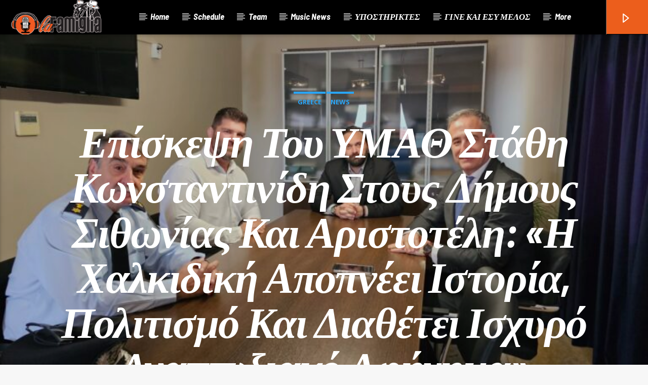

--- FILE ---
content_type: text/html; charset=UTF-8
request_url: https://lafamigliaradio.gr/%CE%B5%CF%80%CE%AF%CF%83%CE%BA%CE%B5%CF%88%CE%B7-%CF%84%CE%BF%CF%85-%CF%85%CE%BC%CE%B1%CE%B8-%CF%83%CF%84%CE%AC%CE%B8%CE%B7-%CE%BA%CF%89%CE%BD%CF%83%CF%84%CE%B1%CE%BD%CF%84%CE%B9%CE%BD%CE%AF%CE%B4/
body_size: 21886
content:
<!doctype html>
<html class="no-js" lang="en-US">
    <head>
        <meta charset="UTF-8">
        <meta http-equiv="X-UA-Compatible" content="IE=edge">
        <meta name="viewport" content="width=device-width, initial-scale=1.0">
        <meta name='robots' content='index, follow, max-image-preview:large, max-snippet:-1, max-video-preview:-1' />

	<!-- This site is optimized with the Yoast SEO plugin v27.6 - https://yoast.com/wordpress/plugins/seo/ -->
	<title>Επίσκεψη του ΥΜΑΘ Στάθη Κωνσταντινίδη στους Δήμους Σιθωνίας και Αριστοτέλη: «Η Χαλκιδική αποπνέει ιστορία, πολιτισμό και διαθέτει ισχυρό αναπτυξιακό αφήγημα» - lafamigliaradio.gr</title>
	<link rel="canonical" href="https://lafamigliaradio.gr/επίσκεψη-του-υμαθ-στάθη-κωνσταντινίδ/" />
	<meta property="og:locale" content="en_US" />
	<meta property="og:type" content="article" />
	<meta property="og:title" content="Επίσκεψη του ΥΜΑΘ Στάθη Κωνσταντινίδη στους Δήμους Σιθωνίας και Αριστοτέλη: «Η Χαλκιδική αποπνέει ιστορία, πολιτισμό και διαθέτει ισχυρό αναπτυξιακό αφήγημα» - lafamigliaradio.gr" />
	<meta property="og:description" content="ΚοινοποίησηΜε τη φράση «η Χαλκιδική αποπνέει ιστορία, πολιτισμό και διαθέτει ισχυρό αναπτυξιακό αφήγημα», ο Υφυπουργός Εσωτερικών, αρμόδιος για θέματα Μακεδονίας και Θράκης, Στάθης Κωνσταντινίδης, συνόψισε την περιοδεία που πραγματοποίησε, την Δευτέρα 01 Απριλίου 2024, στους Δήμους Σιθωνίας και Αριστοτέλη, της Περιφερειακής Ενότητας Χαλκιδικής. Στις συναντήσεις εργασίας που είχε με τους Δημάρχους Σιθωνίας και Αριστοτέλη, κυρίους Γιάννη Μαλλίνη και Στέλιο Βαλιάνο και τους συνεργάτες τους αντίστοιχα, ο Υφυπουργός [&hellip;]" />
	<meta property="og:url" content="https://lafamigliaradio.gr/επίσκεψη-του-υμαθ-στάθη-κωνσταντινίδ/" />
	<meta property="og:site_name" content="lafamigliaradio.gr" />
	<meta property="article:publisher" content="https://www.facebook.com/profile.php?id=100081020793025" />
	<meta property="article:published_time" content="2024-04-02T15:37:30+00:00" />
	<meta property="og:image" content="https://lafamigliaradio.gr/wp-content/uploads/2024/04/Konstantinidis_Mallinis-768x432-1.jpg" />
	<meta property="og:image:width" content="768" />
	<meta property="og:image:height" content="432" />
	<meta property="og:image:type" content="image/jpeg" />
	<meta name="author" content="diktio diktio" />
	<meta name="twitter:card" content="summary_large_image" />
	<meta name="twitter:label1" content="Written by" />
	<meta name="twitter:data1" content="diktio diktio" />
	<script type="application/ld+json" class="yoast-schema-graph">{"@context":"https://schema.org","@graph":[{"@type":"Article","@id":"https://lafamigliaradio.gr/%ce%b5%cf%80%ce%af%cf%83%ce%ba%ce%b5%cf%88%ce%b7-%cf%84%ce%bf%cf%85-%cf%85%ce%bc%ce%b1%ce%b8-%cf%83%cf%84%ce%ac%ce%b8%ce%b7-%ce%ba%cf%89%ce%bd%cf%83%cf%84%ce%b1%ce%bd%cf%84%ce%b9%ce%bd%ce%af%ce%b4/#article","isPartOf":{"@id":"https://lafamigliaradio.gr/%ce%b5%cf%80%ce%af%cf%83%ce%ba%ce%b5%cf%88%ce%b7-%cf%84%ce%bf%cf%85-%cf%85%ce%bc%ce%b1%ce%b8-%cf%83%cf%84%ce%ac%ce%b8%ce%b7-%ce%ba%cf%89%ce%bd%cf%83%cf%84%ce%b1%ce%bd%cf%84%ce%b9%ce%bd%ce%af%ce%b4/"},"author":{"name":"diktio diktio","@id":"https://lafamigliaradio.gr/#/schema/person/d1129ce543145a4e351685cb36d968ef"},"headline":"Επίσκεψη του ΥΜΑΘ Στάθη Κωνσταντινίδη στους Δήμους Σιθωνίας και Αριστοτέλη: «Η Χαλκιδική αποπνέει ιστορία, πολιτισμό και διαθέτει ισχυρό αναπτυξιακό αφήγημα»","datePublished":"2024-04-02T15:37:30+00:00","mainEntityOfPage":{"@id":"https://lafamigliaradio.gr/%ce%b5%cf%80%ce%af%cf%83%ce%ba%ce%b5%cf%88%ce%b7-%cf%84%ce%bf%cf%85-%cf%85%ce%bc%ce%b1%ce%b8-%cf%83%cf%84%ce%ac%ce%b8%ce%b7-%ce%ba%cf%89%ce%bd%cf%83%cf%84%ce%b1%ce%bd%cf%84%ce%b9%ce%bd%ce%af%ce%b4/"},"wordCount":6,"publisher":{"@id":"https://lafamigliaradio.gr/#organization"},"image":{"@id":"https://lafamigliaradio.gr/%ce%b5%cf%80%ce%af%cf%83%ce%ba%ce%b5%cf%88%ce%b7-%cf%84%ce%bf%cf%85-%cf%85%ce%bc%ce%b1%ce%b8-%cf%83%cf%84%ce%ac%ce%b8%ce%b7-%ce%ba%cf%89%ce%bd%cf%83%cf%84%ce%b1%ce%bd%cf%84%ce%b9%ce%bd%ce%af%ce%b4/#primaryimage"},"thumbnailUrl":"https://lafamigliaradio.gr/wp-content/uploads/2024/04/Konstantinidis_Mallinis-768x432-1.jpg","articleSection":["Greece","News"],"inLanguage":"en-US"},{"@type":"WebPage","@id":"https://lafamigliaradio.gr/%ce%b5%cf%80%ce%af%cf%83%ce%ba%ce%b5%cf%88%ce%b7-%cf%84%ce%bf%cf%85-%cf%85%ce%bc%ce%b1%ce%b8-%cf%83%cf%84%ce%ac%ce%b8%ce%b7-%ce%ba%cf%89%ce%bd%cf%83%cf%84%ce%b1%ce%bd%cf%84%ce%b9%ce%bd%ce%af%ce%b4/","url":"https://lafamigliaradio.gr/%ce%b5%cf%80%ce%af%cf%83%ce%ba%ce%b5%cf%88%ce%b7-%cf%84%ce%bf%cf%85-%cf%85%ce%bc%ce%b1%ce%b8-%cf%83%cf%84%ce%ac%ce%b8%ce%b7-%ce%ba%cf%89%ce%bd%cf%83%cf%84%ce%b1%ce%bd%cf%84%ce%b9%ce%bd%ce%af%ce%b4/","name":"Επίσκεψη του ΥΜΑΘ Στάθη Κωνσταντινίδη στους Δήμους Σιθωνίας και Αριστοτέλη: «Η Χαλκιδική αποπνέει ιστορία, πολιτισμό και διαθέτει ισχυρό αναπτυξιακό αφήγημα» - lafamigliaradio.gr","isPartOf":{"@id":"https://lafamigliaradio.gr/#website"},"primaryImageOfPage":{"@id":"https://lafamigliaradio.gr/%ce%b5%cf%80%ce%af%cf%83%ce%ba%ce%b5%cf%88%ce%b7-%cf%84%ce%bf%cf%85-%cf%85%ce%bc%ce%b1%ce%b8-%cf%83%cf%84%ce%ac%ce%b8%ce%b7-%ce%ba%cf%89%ce%bd%cf%83%cf%84%ce%b1%ce%bd%cf%84%ce%b9%ce%bd%ce%af%ce%b4/#primaryimage"},"image":{"@id":"https://lafamigliaradio.gr/%ce%b5%cf%80%ce%af%cf%83%ce%ba%ce%b5%cf%88%ce%b7-%cf%84%ce%bf%cf%85-%cf%85%ce%bc%ce%b1%ce%b8-%cf%83%cf%84%ce%ac%ce%b8%ce%b7-%ce%ba%cf%89%ce%bd%cf%83%cf%84%ce%b1%ce%bd%cf%84%ce%b9%ce%bd%ce%af%ce%b4/#primaryimage"},"thumbnailUrl":"https://lafamigliaradio.gr/wp-content/uploads/2024/04/Konstantinidis_Mallinis-768x432-1.jpg","datePublished":"2024-04-02T15:37:30+00:00","breadcrumb":{"@id":"https://lafamigliaradio.gr/%ce%b5%cf%80%ce%af%cf%83%ce%ba%ce%b5%cf%88%ce%b7-%cf%84%ce%bf%cf%85-%cf%85%ce%bc%ce%b1%ce%b8-%cf%83%cf%84%ce%ac%ce%b8%ce%b7-%ce%ba%cf%89%ce%bd%cf%83%cf%84%ce%b1%ce%bd%cf%84%ce%b9%ce%bd%ce%af%ce%b4/#breadcrumb"},"inLanguage":"en-US","potentialAction":[{"@type":"ReadAction","target":["https://lafamigliaradio.gr/%ce%b5%cf%80%ce%af%cf%83%ce%ba%ce%b5%cf%88%ce%b7-%cf%84%ce%bf%cf%85-%cf%85%ce%bc%ce%b1%ce%b8-%cf%83%cf%84%ce%ac%ce%b8%ce%b7-%ce%ba%cf%89%ce%bd%cf%83%cf%84%ce%b1%ce%bd%cf%84%ce%b9%ce%bd%ce%af%ce%b4/"]}]},{"@type":"ImageObject","inLanguage":"en-US","@id":"https://lafamigliaradio.gr/%ce%b5%cf%80%ce%af%cf%83%ce%ba%ce%b5%cf%88%ce%b7-%cf%84%ce%bf%cf%85-%cf%85%ce%bc%ce%b1%ce%b8-%cf%83%cf%84%ce%ac%ce%b8%ce%b7-%ce%ba%cf%89%ce%bd%cf%83%cf%84%ce%b1%ce%bd%cf%84%ce%b9%ce%bd%ce%af%ce%b4/#primaryimage","url":"https://lafamigliaradio.gr/wp-content/uploads/2024/04/Konstantinidis_Mallinis-768x432-1.jpg","contentUrl":"https://lafamigliaradio.gr/wp-content/uploads/2024/04/Konstantinidis_Mallinis-768x432-1.jpg","width":768,"height":432,"caption":"Konstantinidis Mallinis 768x432"},{"@type":"BreadcrumbList","@id":"https://lafamigliaradio.gr/%ce%b5%cf%80%ce%af%cf%83%ce%ba%ce%b5%cf%88%ce%b7-%cf%84%ce%bf%cf%85-%cf%85%ce%bc%ce%b1%ce%b8-%cf%83%cf%84%ce%ac%ce%b8%ce%b7-%ce%ba%cf%89%ce%bd%cf%83%cf%84%ce%b1%ce%bd%cf%84%ce%b9%ce%bd%ce%af%ce%b4/#breadcrumb","itemListElement":[{"@type":"ListItem","position":1,"name":"Home","item":"https://lafamigliaradio.gr/"},{"@type":"ListItem","position":2,"name":"Επίσκεψη του ΥΜΑΘ Στάθη Κωνσταντινίδη στους Δήμους Σιθωνίας και Αριστοτέλη: «Η Χαλκιδική αποπνέει ιστορία, πολιτισμό και διαθέτει ισχυρό αναπτυξιακό αφήγημα»"}]},{"@type":"WebSite","@id":"https://lafamigliaradio.gr/#website","url":"https://lafamigliaradio.gr/","name":"lafamigliaradio.gr","description":"ΕΘΕΛΟΝΤΙΚΟ ΡΑΔΙΟΦΩΝΟ ΛΑ ΦΑΜΙΛΙΑ ΠΑΙΔΙ","publisher":{"@id":"https://lafamigliaradio.gr/#organization"},"potentialAction":[{"@type":"SearchAction","target":{"@type":"EntryPoint","urlTemplate":"https://lafamigliaradio.gr/?s={search_term_string}"},"query-input":{"@type":"PropertyValueSpecification","valueRequired":true,"valueName":"search_term_string"}}],"inLanguage":"en-US"},{"@type":"Organization","@id":"https://lafamigliaradio.gr/#organization","name":"lafamigliaradio.gr","url":"https://lafamigliaradio.gr/","logo":{"@type":"ImageObject","inLanguage":"en-US","@id":"https://lafamigliaradio.gr/#/schema/logo/image/","url":"https://lafamigliaradio.gr/wp-content/uploads/2024/08/radio-white-stroke.png","contentUrl":"https://lafamigliaradio.gr/wp-content/uploads/2024/08/radio-white-stroke.png","width":842,"height":321,"caption":"lafamigliaradio.gr"},"image":{"@id":"https://lafamigliaradio.gr/#/schema/logo/image/"},"sameAs":["https://www.facebook.com/profile.php?id=100081020793025"]},{"@type":"Person","@id":"https://lafamigliaradio.gr/#/schema/person/d1129ce543145a4e351685cb36d968ef","name":"diktio diktio","image":{"@type":"ImageObject","inLanguage":"en-US","@id":"https://lafamigliaradio.gr/#/schema/person/image/","url":"https://secure.gravatar.com/avatar/f42f98f6ea3f609dd3b0e7f84151136f5906e37dff4e5a5464505c96f665be96?s=96&d=mm&r=g","contentUrl":"https://secure.gravatar.com/avatar/f42f98f6ea3f609dd3b0e7f84151136f5906e37dff4e5a5464505c96f665be96?s=96&d=mm&r=g","caption":"diktio diktio"},"url":"https://lafamigliaradio.gr/author/diktio/"}]}</script>
	<!-- / Yoast SEO plugin. -->


<link rel='dns-prefetch' href='//maps.googleapis.com' />
<link rel='dns-prefetch' href='//www.google.com' />
<link rel='dns-prefetch' href='//www.googletagmanager.com' />
<link href='https://fonts.gstatic.com' crossorigin rel='preconnect' />
<link rel="alternate" type="application/rss+xml" title="lafamigliaradio.gr &raquo; Feed" href="https://lafamigliaradio.gr/feed/" />
<link rel="alternate" title="oEmbed (JSON)" type="application/json+oembed" href="https://lafamigliaradio.gr/wp-json/oembed/1.0/embed?url=https%3A%2F%2Flafamigliaradio.gr%2F%25ce%25b5%25cf%2580%25ce%25af%25cf%2583%25ce%25ba%25ce%25b5%25cf%2588%25ce%25b7-%25cf%2584%25ce%25bf%25cf%2585-%25cf%2585%25ce%25bc%25ce%25b1%25ce%25b8-%25cf%2583%25cf%2584%25ce%25ac%25ce%25b8%25ce%25b7-%25ce%25ba%25cf%2589%25ce%25bd%25cf%2583%25cf%2584%25ce%25b1%25ce%25bd%25cf%2584%25ce%25b9%25ce%25bd%25ce%25af%25ce%25b4%2F" />
<link rel="alternate" title="oEmbed (XML)" type="text/xml+oembed" href="https://lafamigliaradio.gr/wp-json/oembed/1.0/embed?url=https%3A%2F%2Flafamigliaradio.gr%2F%25ce%25b5%25cf%2580%25ce%25af%25cf%2583%25ce%25ba%25ce%25b5%25cf%2588%25ce%25b7-%25cf%2584%25ce%25bf%25cf%2585-%25cf%2585%25ce%25bc%25ce%25b1%25ce%25b8-%25cf%2583%25cf%2584%25ce%25ac%25ce%25b8%25ce%25b7-%25ce%25ba%25cf%2589%25ce%25bd%25cf%2583%25cf%2584%25ce%25b1%25ce%25bd%25cf%2584%25ce%25b9%25ce%25bd%25ce%25af%25ce%25b4%2F&#038;format=xml" />
<style id='wp-img-auto-sizes-contain-inline-css' type='text/css'>
img:is([sizes=auto i],[sizes^="auto," i]){contain-intrinsic-size:3000px 1500px}
/*# sourceURL=wp-img-auto-sizes-contain-inline-css */
</style>
<link rel='stylesheet' id='audio4-html5_site_css-css' href='https://lafamigliaradio.gr/wp-content/plugins/lbg-audio4-html5-shoutcast/audio4_html5/audio4_html5.css?ver=6.9' type='text/css' media='all' />
<style id='wp-emoji-styles-inline-css' type='text/css'>

	img.wp-smiley, img.emoji {
		display: inline !important;
		border: none !important;
		box-shadow: none !important;
		height: 1em !important;
		width: 1em !important;
		margin: 0 0.07em !important;
		vertical-align: -0.1em !important;
		background: none !important;
		padding: 0 !important;
	}
/*# sourceURL=wp-emoji-styles-inline-css */
</style>
<link rel='stylesheet' id='wp-block-library-css' href='https://lafamigliaradio.gr/wp-includes/css/dist/block-library/style.min.css?ver=6.9' type='text/css' media='all' />
<style id='global-styles-inline-css' type='text/css'>
:root{--wp--preset--aspect-ratio--square: 1;--wp--preset--aspect-ratio--4-3: 4/3;--wp--preset--aspect-ratio--3-4: 3/4;--wp--preset--aspect-ratio--3-2: 3/2;--wp--preset--aspect-ratio--2-3: 2/3;--wp--preset--aspect-ratio--16-9: 16/9;--wp--preset--aspect-ratio--9-16: 9/16;--wp--preset--color--black: #000000;--wp--preset--color--cyan-bluish-gray: #abb8c3;--wp--preset--color--white: #ffffff;--wp--preset--color--pale-pink: #f78da7;--wp--preset--color--vivid-red: #cf2e2e;--wp--preset--color--luminous-vivid-orange: #ff6900;--wp--preset--color--luminous-vivid-amber: #fcb900;--wp--preset--color--light-green-cyan: #7bdcb5;--wp--preset--color--vivid-green-cyan: #00d084;--wp--preset--color--pale-cyan-blue: #8ed1fc;--wp--preset--color--vivid-cyan-blue: #0693e3;--wp--preset--color--vivid-purple: #9b51e0;--wp--preset--gradient--vivid-cyan-blue-to-vivid-purple: linear-gradient(135deg,rgb(6,147,227) 0%,rgb(155,81,224) 100%);--wp--preset--gradient--light-green-cyan-to-vivid-green-cyan: linear-gradient(135deg,rgb(122,220,180) 0%,rgb(0,208,130) 100%);--wp--preset--gradient--luminous-vivid-amber-to-luminous-vivid-orange: linear-gradient(135deg,rgb(252,185,0) 0%,rgb(255,105,0) 100%);--wp--preset--gradient--luminous-vivid-orange-to-vivid-red: linear-gradient(135deg,rgb(255,105,0) 0%,rgb(207,46,46) 100%);--wp--preset--gradient--very-light-gray-to-cyan-bluish-gray: linear-gradient(135deg,rgb(238,238,238) 0%,rgb(169,184,195) 100%);--wp--preset--gradient--cool-to-warm-spectrum: linear-gradient(135deg,rgb(74,234,220) 0%,rgb(151,120,209) 20%,rgb(207,42,186) 40%,rgb(238,44,130) 60%,rgb(251,105,98) 80%,rgb(254,248,76) 100%);--wp--preset--gradient--blush-light-purple: linear-gradient(135deg,rgb(255,206,236) 0%,rgb(152,150,240) 100%);--wp--preset--gradient--blush-bordeaux: linear-gradient(135deg,rgb(254,205,165) 0%,rgb(254,45,45) 50%,rgb(107,0,62) 100%);--wp--preset--gradient--luminous-dusk: linear-gradient(135deg,rgb(255,203,112) 0%,rgb(199,81,192) 50%,rgb(65,88,208) 100%);--wp--preset--gradient--pale-ocean: linear-gradient(135deg,rgb(255,245,203) 0%,rgb(182,227,212) 50%,rgb(51,167,181) 100%);--wp--preset--gradient--electric-grass: linear-gradient(135deg,rgb(202,248,128) 0%,rgb(113,206,126) 100%);--wp--preset--gradient--midnight: linear-gradient(135deg,rgb(2,3,129) 0%,rgb(40,116,252) 100%);--wp--preset--font-size--small: 13px;--wp--preset--font-size--medium: 20px;--wp--preset--font-size--large: 36px;--wp--preset--font-size--x-large: 42px;--wp--preset--spacing--20: 0.44rem;--wp--preset--spacing--30: 0.67rem;--wp--preset--spacing--40: 1rem;--wp--preset--spacing--50: 1.5rem;--wp--preset--spacing--60: 2.25rem;--wp--preset--spacing--70: 3.38rem;--wp--preset--spacing--80: 5.06rem;--wp--preset--shadow--natural: 6px 6px 9px rgba(0, 0, 0, 0.2);--wp--preset--shadow--deep: 12px 12px 50px rgba(0, 0, 0, 0.4);--wp--preset--shadow--sharp: 6px 6px 0px rgba(0, 0, 0, 0.2);--wp--preset--shadow--outlined: 6px 6px 0px -3px rgb(255, 255, 255), 6px 6px rgb(0, 0, 0);--wp--preset--shadow--crisp: 6px 6px 0px rgb(0, 0, 0);}:where(.is-layout-flex){gap: 0.5em;}:where(.is-layout-grid){gap: 0.5em;}body .is-layout-flex{display: flex;}.is-layout-flex{flex-wrap: wrap;align-items: center;}.is-layout-flex > :is(*, div){margin: 0;}body .is-layout-grid{display: grid;}.is-layout-grid > :is(*, div){margin: 0;}:where(.wp-block-columns.is-layout-flex){gap: 2em;}:where(.wp-block-columns.is-layout-grid){gap: 2em;}:where(.wp-block-post-template.is-layout-flex){gap: 1.25em;}:where(.wp-block-post-template.is-layout-grid){gap: 1.25em;}.has-black-color{color: var(--wp--preset--color--black) !important;}.has-cyan-bluish-gray-color{color: var(--wp--preset--color--cyan-bluish-gray) !important;}.has-white-color{color: var(--wp--preset--color--white) !important;}.has-pale-pink-color{color: var(--wp--preset--color--pale-pink) !important;}.has-vivid-red-color{color: var(--wp--preset--color--vivid-red) !important;}.has-luminous-vivid-orange-color{color: var(--wp--preset--color--luminous-vivid-orange) !important;}.has-luminous-vivid-amber-color{color: var(--wp--preset--color--luminous-vivid-amber) !important;}.has-light-green-cyan-color{color: var(--wp--preset--color--light-green-cyan) !important;}.has-vivid-green-cyan-color{color: var(--wp--preset--color--vivid-green-cyan) !important;}.has-pale-cyan-blue-color{color: var(--wp--preset--color--pale-cyan-blue) !important;}.has-vivid-cyan-blue-color{color: var(--wp--preset--color--vivid-cyan-blue) !important;}.has-vivid-purple-color{color: var(--wp--preset--color--vivid-purple) !important;}.has-black-background-color{background-color: var(--wp--preset--color--black) !important;}.has-cyan-bluish-gray-background-color{background-color: var(--wp--preset--color--cyan-bluish-gray) !important;}.has-white-background-color{background-color: var(--wp--preset--color--white) !important;}.has-pale-pink-background-color{background-color: var(--wp--preset--color--pale-pink) !important;}.has-vivid-red-background-color{background-color: var(--wp--preset--color--vivid-red) !important;}.has-luminous-vivid-orange-background-color{background-color: var(--wp--preset--color--luminous-vivid-orange) !important;}.has-luminous-vivid-amber-background-color{background-color: var(--wp--preset--color--luminous-vivid-amber) !important;}.has-light-green-cyan-background-color{background-color: var(--wp--preset--color--light-green-cyan) !important;}.has-vivid-green-cyan-background-color{background-color: var(--wp--preset--color--vivid-green-cyan) !important;}.has-pale-cyan-blue-background-color{background-color: var(--wp--preset--color--pale-cyan-blue) !important;}.has-vivid-cyan-blue-background-color{background-color: var(--wp--preset--color--vivid-cyan-blue) !important;}.has-vivid-purple-background-color{background-color: var(--wp--preset--color--vivid-purple) !important;}.has-black-border-color{border-color: var(--wp--preset--color--black) !important;}.has-cyan-bluish-gray-border-color{border-color: var(--wp--preset--color--cyan-bluish-gray) !important;}.has-white-border-color{border-color: var(--wp--preset--color--white) !important;}.has-pale-pink-border-color{border-color: var(--wp--preset--color--pale-pink) !important;}.has-vivid-red-border-color{border-color: var(--wp--preset--color--vivid-red) !important;}.has-luminous-vivid-orange-border-color{border-color: var(--wp--preset--color--luminous-vivid-orange) !important;}.has-luminous-vivid-amber-border-color{border-color: var(--wp--preset--color--luminous-vivid-amber) !important;}.has-light-green-cyan-border-color{border-color: var(--wp--preset--color--light-green-cyan) !important;}.has-vivid-green-cyan-border-color{border-color: var(--wp--preset--color--vivid-green-cyan) !important;}.has-pale-cyan-blue-border-color{border-color: var(--wp--preset--color--pale-cyan-blue) !important;}.has-vivid-cyan-blue-border-color{border-color: var(--wp--preset--color--vivid-cyan-blue) !important;}.has-vivid-purple-border-color{border-color: var(--wp--preset--color--vivid-purple) !important;}.has-vivid-cyan-blue-to-vivid-purple-gradient-background{background: var(--wp--preset--gradient--vivid-cyan-blue-to-vivid-purple) !important;}.has-light-green-cyan-to-vivid-green-cyan-gradient-background{background: var(--wp--preset--gradient--light-green-cyan-to-vivid-green-cyan) !important;}.has-luminous-vivid-amber-to-luminous-vivid-orange-gradient-background{background: var(--wp--preset--gradient--luminous-vivid-amber-to-luminous-vivid-orange) !important;}.has-luminous-vivid-orange-to-vivid-red-gradient-background{background: var(--wp--preset--gradient--luminous-vivid-orange-to-vivid-red) !important;}.has-very-light-gray-to-cyan-bluish-gray-gradient-background{background: var(--wp--preset--gradient--very-light-gray-to-cyan-bluish-gray) !important;}.has-cool-to-warm-spectrum-gradient-background{background: var(--wp--preset--gradient--cool-to-warm-spectrum) !important;}.has-blush-light-purple-gradient-background{background: var(--wp--preset--gradient--blush-light-purple) !important;}.has-blush-bordeaux-gradient-background{background: var(--wp--preset--gradient--blush-bordeaux) !important;}.has-luminous-dusk-gradient-background{background: var(--wp--preset--gradient--luminous-dusk) !important;}.has-pale-ocean-gradient-background{background: var(--wp--preset--gradient--pale-ocean) !important;}.has-electric-grass-gradient-background{background: var(--wp--preset--gradient--electric-grass) !important;}.has-midnight-gradient-background{background: var(--wp--preset--gradient--midnight) !important;}.has-small-font-size{font-size: var(--wp--preset--font-size--small) !important;}.has-medium-font-size{font-size: var(--wp--preset--font-size--medium) !important;}.has-large-font-size{font-size: var(--wp--preset--font-size--large) !important;}.has-x-large-font-size{font-size: var(--wp--preset--font-size--x-large) !important;}
/*# sourceURL=global-styles-inline-css */
</style>

<style id='classic-theme-styles-inline-css' type='text/css'>
/*! This file is auto-generated */
.wp-block-button__link{color:#fff;background-color:#32373c;border-radius:9999px;box-shadow:none;text-decoration:none;padding:calc(.667em + 2px) calc(1.333em + 2px);font-size:1.125em}.wp-block-file__button{background:#32373c;color:#fff;text-decoration:none}
/*# sourceURL=/wp-includes/css/classic-themes.min.css */
</style>
<link rel='stylesheet' id='dashicons-css' href='https://lafamigliaradio.gr/wp-includes/css/dashicons.min.css?ver=6.9' type='text/css' media='all' />
<link rel='stylesheet' id='post-views-counter-frontend-css' href='https://lafamigliaradio.gr/wp-content/plugins/post-views-counter/css/frontend.min.css?ver=3.5.1' type='text/css' media='all' />
<link rel='stylesheet' id='qt_ajax_pageload_style-css' href='https://lafamigliaradio.gr/wp-content/plugins/qt-ajax-pageload/qt-apl-style.css?ver=6.9' type='text/css' media='all' />
<link rel='stylesheet' id='qtPlacesStyle-css' href='https://lafamigliaradio.gr/wp-content/plugins/qt-places/inc/frontend/assets/styles.css?ver=6.9' type='text/css' media='all' />
<link rel='stylesheet' id='font-awesome-css' href='https://lafamigliaradio.gr/wp-content/plugins/elementor/assets/lib/font-awesome/css/font-awesome.min.css?ver=4.7.0' type='text/css' media='all' />
<link rel='stylesheet' id='QtswipeStyle-css' href='https://lafamigliaradio.gr/wp-content/plugins/qt-swipebox/swipebox/css/swipebox.min.css?ver=6.9' type='text/css' media='all' />
<link rel='stylesheet' id='vdl_css-css' href='https://lafamigliaradio.gr/wp-content/plugins/qt-videogalleries/assets/style.css?ver=6.9' type='text/css' media='all' />
<link rel='stylesheet' id='mediaelement-css' href='https://lafamigliaradio.gr/wp-includes/js/mediaelement/mediaelementplayer-legacy.min.css?ver=4.2.17' type='text/css' media='all' />
<link rel='stylesheet' id='wp-mediaelement-css' href='https://lafamigliaradio.gr/wp-includes/js/mediaelement/wp-mediaelement.min.css?ver=6.9' type='text/css' media='all' />
<link rel='stylesheet' id='dripicons-css' href='https://lafamigliaradio.gr/wp-content/themes/onair2/fonts/dripicons/webfont.css?ver=5.3.1' type='text/css' media='all' />
<link rel='stylesheet' id='qantumthemes_qticons-css' href='https://lafamigliaradio.gr/wp-content/themes/onair2/fonts/qticons/qticons.css?ver=5.3.1' type='text/css' media='all' />
<link rel='stylesheet' id='slick-css' href='https://lafamigliaradio.gr/wp-content/themes/onair2/components/slick/slick.css?ver=5.3.1' type='text/css' media='all' />
<link rel='stylesheet' id='swipebox-css' href='https://lafamigliaradio.gr/wp-content/themes/onair2/components/swipebox/src/css/swipebox.min.css?ver=5.3.1' type='text/css' media='all' />
<link rel='stylesheet' id='classycountdown-css' href='https://lafamigliaradio.gr/wp-content/themes/onair2/components/countdown/css/jquery.classycountdown.css?ver=5.3.1' type='text/css' media='all' />
<link rel='stylesheet' id='flashblock-css' href='https://lafamigliaradio.gr/wp-content/themes/onair2/components/soundmanager/templates/qtradio-player/css/flashblock.css?ver=5.3.1' type='text/css' media='all' />
<link rel='stylesheet' id='qantumthemes_volume-css' href='https://lafamigliaradio.gr/wp-content/themes/onair2/components/soundmanager/templates/qtradio-player/css/qt-360player-volume.css?ver=5.3.1' type='text/css' media='all' />
<link rel='stylesheet' id='qantumthemes_main-css' href='https://lafamigliaradio.gr/wp-content/themes/onair2/css/qt-main.css?ver=5.3.1' type='text/css' media='all' />
<link rel='stylesheet' id='fwdeap-css' href='https://lafamigliaradio.gr/wp-content/plugins/fwdeap/css/fwdeap.css?ver=3.0' type='text/css' media='all' />
<link rel='stylesheet' id='heateor_sss_frontend_css-css' href='https://lafamigliaradio.gr/wp-content/plugins/sassy-social-share/public/css/sassy-social-share-public.css?ver=4.3.70' type='text/css' media='all' />
<style id='heateor_sss_frontend_css-inline-css' type='text/css'>
.heateor_sss_button_instagram span.heateor_sss_svg,a.heateor_sss_instagram span.heateor_sss_svg{background:radial-gradient(circle at 30% 107%,#fdf497 0,#fdf497 5%,#fd5949 45%,#d6249f 60%,#285aeb 90%)}.heateor_sss_horizontal_sharing .heateor_sss_svg,.heateor_sss_standard_follow_icons_container .heateor_sss_svg{color:#fff;border-width:0px;border-style:solid;border-color:transparent}.heateor_sss_horizontal_sharing .heateorSssTCBackground{color:#666}.heateor_sss_horizontal_sharing span.heateor_sss_svg:hover,.heateor_sss_standard_follow_icons_container span.heateor_sss_svg:hover{border-color:transparent;}.heateor_sss_vertical_sharing span.heateor_sss_svg,.heateor_sss_floating_follow_icons_container span.heateor_sss_svg{color:#fff;border-width:0px;border-style:solid;border-color:transparent;}.heateor_sss_vertical_sharing .heateorSssTCBackground{color:#666;}.heateor_sss_vertical_sharing span.heateor_sss_svg:hover,.heateor_sss_floating_follow_icons_container span.heateor_sss_svg:hover{border-color:transparent;}@media screen and (max-width:783px) {.heateor_sss_vertical_sharing{display:none!important}}
/*# sourceURL=heateor_sss_frontend_css-inline-css */
</style>
<link rel='stylesheet' id='kirki-styles-css' href='https://lafamigliaradio.gr?action=kirki-styles&#038;ver=3.1.9' type='text/css' media='all' />
<script type="text/javascript" src="https://lafamigliaradio.gr/wp-includes/js/jquery/jquery.min.js?ver=3.7.1" id="jquery-core-js"></script>
<script type="text/javascript" src="https://lafamigliaradio.gr/wp-includes/js/jquery/jquery-migrate.min.js?ver=3.4.1" id="jquery-migrate-js"></script>
<script type="text/javascript" src="https://lafamigliaradio.gr/wp-content/plugins/lbg-audio4-html5-shoutcast/audio4_html5/js/jquery.mousewheel.min.js?ver=6.9" id="lbg-mousewheel-js"></script>
<script type="text/javascript" src="https://lafamigliaradio.gr/wp-content/plugins/lbg-audio4-html5-shoutcast/audio4_html5/js/jquery.touchSwipe.min.js?ver=6.9" id="lbg-touchSwipe-js"></script>
<script type="text/javascript" src="https://lafamigliaradio.gr/wp-content/plugins/lbg-audio4-html5-shoutcast/audio4_html5/js/audio4_html5.js?ver=6.9" id="lbg-audio4_html5-js"></script>
<script type="text/javascript" src="https://maps.googleapis.com/maps/api/js?ver=6.9" id="qt-google-maps-js"></script>
<script type="text/javascript" src="https://www.google.com/jsapi?ver=6.9" id="google-jsapi-js"></script>

<!-- Google tag (gtag.js) snippet added by Site Kit -->

<!-- Google Analytics snippet added by Site Kit -->
<script type="text/javascript" src="https://www.googletagmanager.com/gtag/js?id=GT-NBXFKCV" id="google_gtagjs-js" async></script>
<script type="text/javascript" id="google_gtagjs-js-after">
/* <![CDATA[ */
window.dataLayer = window.dataLayer || [];function gtag(){dataLayer.push(arguments);}
gtag("set","linker",{"domains":["lafamigliaradio.gr"]});
gtag("js", new Date());
gtag("set", "developer_id.dZTNiMT", true);
gtag("config", "GT-NBXFKCV");
//# sourceURL=google_gtagjs-js-after
/* ]]> */
</script>

<!-- End Google tag (gtag.js) snippet added by Site Kit -->
<link rel="https://api.w.org/" href="https://lafamigliaradio.gr/wp-json/" /><link rel="alternate" title="JSON" type="application/json" href="https://lafamigliaradio.gr/wp-json/wp/v2/posts/55725" /><link rel="EditURI" type="application/rsd+xml" title="RSD" href="https://lafamigliaradio.gr/xmlrpc.php?rsd" />
<meta name="generator" content="WordPress 6.9" />
<link rel='shortlink' href='https://lafamigliaradio.gr/?p=55725' />
<meta name="generator" content="Site Kit by Google 3.147.0" /><!-- Generated by Jetpack Social -->
<meta property="og:title" content="Επίσκεψη του ΥΜΑΘ Στάθη Κωνσταντινίδη στους Δήμους Σιθωνίας και Αριστοτέλη: «Η Χαλκιδική αποπνέει ιστορία, πολιτισμό και διαθέτει ισχυρό αναπτυξιακό αφήγημα»">
<meta property="og:url" content="https://lafamigliaradio.gr/%ce%b5%cf%80%ce%af%cf%83%ce%ba%ce%b5%cf%88%ce%b7-%cf%84%ce%bf%cf%85-%cf%85%ce%bc%ce%b1%ce%b8-%cf%83%cf%84%ce%ac%ce%b8%ce%b7-%ce%ba%cf%89%ce%bd%cf%83%cf%84%ce%b1%ce%bd%cf%84%ce%b9%ce%bd%ce%af%ce%b4/">
<meta property="og:description" content="Με τη φράση «η Χαλκιδική αποπνέει ιστορία, πολιτισμό και διαθέτει ισχυρό αναπτυξιακό αφήγημα», ο Υφυπουργός Εσωτερικών, αρμόδιος για θέματα Μακεδονίας και Θράκης, Στάθης Κωνσταντινίδης, συνόψισε τ…">
<meta property="og:image" content="https://lafamigliaradio.gr/wp-content/uploads/2024/04/Konstantinidis_Mallinis-768x432-1.jpg">
<meta property="og:image:width" content="768">
<meta property="og:image:height" content="432">
<meta name="twitter:image" content="https://lafamigliaradio.gr/wp-content/uploads/2024/04/Konstantinidis_Mallinis-768x432-1.jpg">
<meta name="twitter:card" content="summary_large_image">
<!-- / Jetpack Social -->
<meta name="generator" content="Elementor 5.25.9; features: e_optimized_control_loading; settings: css_print_method-external, google_font-enabled, font_display-swap">
			<style>
				.e-con.e-parent:nth-of-type(n+4):not(.e-lazyloaded):not(.e-no-lazyload),
				.e-con.e-parent:nth-of-type(n+4):not(.e-lazyloaded):not(.e-no-lazyload) * {
					background-image: none !important;
				}
				@media screen and (max-height: 1024px) {
					.e-con.e-parent:nth-of-type(n+3):not(.e-lazyloaded):not(.e-no-lazyload),
					.e-con.e-parent:nth-of-type(n+3):not(.e-lazyloaded):not(.e-no-lazyload) * {
						background-image: none !important;
					}
				}
				@media screen and (max-height: 640px) {
					.e-con.e-parent:nth-of-type(n+2):not(.e-lazyloaded):not(.e-no-lazyload),
					.e-con.e-parent:nth-of-type(n+2):not(.e-lazyloaded):not(.e-no-lazyload) * {
						background-image: none !important;
					}
				}
			</style>
			<link rel="icon" href="https://lafamigliaradio.gr/wp-content/uploads/2023/07/cropped-la-famiglia-radio-32x32.jpg" sizes="32x32" />
<link rel="icon" href="https://lafamigliaradio.gr/wp-content/uploads/2023/07/cropped-la-famiglia-radio-192x192.jpg" sizes="192x192" />
<link rel="apple-touch-icon" href="https://lafamigliaradio.gr/wp-content/uploads/2023/07/cropped-la-famiglia-radio-180x180.jpg" />
<meta name="msapplication-TileImage" content="https://lafamigliaradio.gr/wp-content/uploads/2023/07/cropped-la-famiglia-radio-270x270.jpg" />

		<!-- CSS styles added by QT Subpages Plugin -->
		<style type="text/css">
			
			.vdl-subpages-item  a .detail .title {font-size:13px; }
			
			.vdl-subpages-item  a .detail {padding-top:45px !important;}
			.vdl-subpages-container ul.vdl-subpages-tagcloud li a {
				
				
				
				
				
			}
			.vdl-subpages-container ul.vdl-subpages-tagcloud li a:hover {}
			
			
			
			
			@media (max-width: 768px){
				.vdl-elementcontents a.vdl-link .detail .title {}
			}
			
		</style>
		
    </head>
    <body id="onair2Body" class="wp-singular post-template-default single single-post postid-55725 single-format-standard wp-theme-onair2 is_chrome is_osx qt-parentcontainer template- qt-stickymenu  qt-body elementor-default elementor-kit-5" data-start>
    <!-- QT HEADER END ================================ -->
 
	
<div class="qt-main-menubar" data-0="@class:qt-main-menubar">
	
	 


	<!-- QT MENUBAR  ================================ -->
	<nav id="qtmainmenucontainer" class="qt-menubar nav-wrapper qt-content-primary">
		<!-- desktop menu  HIDDEN IN MOBILE AND TABLETS -->
		<ul class="qt-desktopmenu hide-on-xl-and-down">
			<li class="qt-logo-link">
				<a href="https://lafamigliaradio.gr" class="brand-logo qt-logo-text">
					<img src="https://lafamigliaradio.gr/wp-content/uploads/2023/07/radio-white-stroke.png" alt="Home">				</a>
			</li>

			<li id="menu-item-4251" class="menu-item menu-item-type-post_type menu-item-object-page menu-item-home menu-item-4251"><a href="https://lafamigliaradio.gr/">Home</a></li>
<li id="menu-item-2817" class="menu-item menu-item-type-post_type menu-item-object-page menu-item-2817"><a href="https://lafamigliaradio.gr/radio-shows/">Schedule</a></li>
<li id="menu-item-2823" class="menu-item menu-item-type-post_type menu-item-object-page menu-item-has-children menu-item-2823"><a href="https://lafamigliaradio.gr/team-members/">Team</a>
<ul class="sub-menu">
	<li id="menu-item-2824" class="menu-item menu-item-type-post_type menu-item-object-page menu-item-2824"><a href="https://lafamigliaradio.gr/team-members/">Radio Producers</a></li>
</ul>
</li>
<li id="menu-item-5125" class="menu-item menu-item-type-taxonomy menu-item-object-category menu-item-has-children menu-item-5125"><a href="https://lafamigliaradio.gr/category/music-news/">Music News</a>
<ul class="sub-menu">
	<li id="menu-item-2922" class="menu-item menu-item-type-post_type menu-item-object-page menu-item-2922"><a href="https://lafamigliaradio.gr/events-archive/">Events</a></li>
</ul>
</li>
<li id="menu-item-71404" class="menu-item menu-item-type-post_type menu-item-object-page menu-item-71404"><a href="https://lafamigliaradio.gr/%cf%85%cf%80%ce%bf%cf%83%cf%84%ce%b7%cf%81%ce%b9%ce%ba%cf%84%ce%b5%cf%83/">ΥΠΟΣΤΗΡΙΚΤΕΣ</a></li>
<li id="menu-item-84342" class="menu-item menu-item-type-post_type menu-item-object-page menu-item-84342"><a href="https://lafamigliaradio.gr/%ce%b3%ce%b9%ce%bd%ce%b5-%ce%ba%ce%b1%ce%b9-%ce%b5%cf%83%cf%85-%ce%bc%ce%b5%ce%bb%ce%bf%cf%83/">ΓΙΝΕ ΚΑΙ ΕΣΥ ΜΕΛΟΣ</a></li>
<li id="menu-item-7228" class="menu-item menu-item-type-post_type menu-item-object-page menu-item-has-children menu-item-7228"><a href="https://lafamigliaradio.gr/more/">More</a>
<ul class="sub-menu">
	<li id="menu-item-5136" class="menu-item menu-item-type-post_type menu-item-object-page menu-item-5136"><a href="https://lafamigliaradio.gr/%cf%80%ce%b1%cf%81%ce%bf%cf%85%cf%83%ce%b9%ce%b1%cf%83%ce%b7-%cf%83%cf%85%ce%bb%ce%bb%ce%bf%ce%b3%ce%bf%cf%85/">Παρουσίαση Συλλόγου</a></li>
	<li id="menu-item-5140" class="menu-item menu-item-type-post_type menu-item-object-page menu-item-5140"><a href="https://lafamigliaradio.gr/%ce%b4-%cf%83-%cf%83%cf%85%ce%bb%ce%bb%ce%bf%ce%b3%ce%bf%cf%85/">Δ.Σ ΣΥΛΛΟΓΟΥ</a></li>
	<li id="menu-item-5119" class="menu-item menu-item-type-taxonomy menu-item-object-category menu-item-5119"><a href="https://lafamigliaradio.gr/category/%ce%b4%cf%81%ce%b1%cf%83%ce%b5%ce%b9%cf%83-%cf%83%cf%85%ce%bb%ce%bb%ce%bf%ce%b3%ce%bf%cf%85/">Δράσεις Συλλόγου</a></li>
	<li id="menu-item-5143" class="menu-item menu-item-type-post_type menu-item-object-page menu-item-5143"><a href="https://lafamigliaradio.gr/%ce%b3%ce%b9%ce%bd%ce%b5-%ce%ba%ce%b1%ce%b9-%ce%b5%cf%83%cf%85-%ce%bc%ce%b5%ce%bb%ce%bf%cf%83/">Γίνε Κι Εσύ Μέλος</a></li>
	<li id="menu-item-5126" class="menu-item menu-item-type-taxonomy menu-item-object-category menu-item-5126"><a href="https://lafamigliaradio.gr/category/volunteering/">Εθελοντισμός</a></li>
	<li id="menu-item-7200" class="menu-item menu-item-type-post_type menu-item-object-page menu-item-7200"><a href="https://lafamigliaradio.gr/%ce%b5%cf%80%ce%b9%ce%ba%ce%b1%ce%b9%cf%81%ce%bf%cf%84%ce%b7%cf%84%ce%b1/">Επικαιρότητα</a></li>
	<li id="menu-item-7683" class="menu-item menu-item-type-taxonomy menu-item-object-category menu-item-7683"><a href="https://lafamigliaradio.gr/category/la-famiglia-channels/">La Famiglia Channels</a></li>
</ul>
</li>
 


						

			 
			<li class="right qt-menu-btn">
	<a  href="#" class="qt-header-play-btn"
						data-title="LA FAMIGLIA RADIO" 
					data-subtitle="" 
										data-logo="0" 
					data-playtrack="https://cast.magicstreams.gr:9010/stream?type=http&amp;nocache=1/;&quot; type=&quot;audio/mp3"
					data-qtradioid="4447"
					data-icymetadata=""
					data-host=""
					data-port="9010"
					data-channel=""
					data-protocol=""
					data-icecasturl="" 
					data-icecastmountpoint="" 
					data-icecastchannel="" 
					data-radiodotco="" 
					data-airtime="" 
					data-radionomy="" 
					data-live365=""
					data-securesystems=""
					data-mediacp=""
					data-winmedia=""
					data-textfeed=""
					data-jazler=""
					data-stats_path=""
					data-played_path=""
					data-channel=""
			>
		<i class="icon dripicons-media-play"></i>
	</a>
	
</li>


		</ul>
		
		<!-- mobile menu icon and logo VISIBLE ONLY TABLET AND MOBILE-->
		<ul class="qt-desktopmenu qt-mobilemenubar hide-on-xl-only ">
			<li>
				<a href="#" data-activates="qt-mobile-menu" class="button-collapse qt-menu-switch qt-btn qt-btn-primary qt-btn-m">
					<i class="dripicons-menu"></i>
				</a>
			</li>
			<li>
				<a href="https://lafamigliaradio.gr" class="brand-logo qt-logo-text">
					<img src="https://lafamigliaradio.gr/wp-content/uploads/2023/07/radio-white-stroke.png" alt="Home">				</a>
			</li>
			<li class="qt-rightbutton">
	<a  href="#" class="qt-header-play-btn"
						data-title="LA FAMIGLIA RADIO" 
					data-subtitle="" 
										data-logo="0" 
					data-playtrack="https://cast.magicstreams.gr:9010/stream?type=http&amp;nocache=1/;&quot; type=&quot;audio/mp3"
					data-qtradioid="4447"
					data-icymetadata=""
					data-host=""
					data-port="9010"
					data-channel=""
					data-protocol=""
					data-icecasturl="" 
					data-icecastmountpoint="" 
					data-icecastchannel="" 
					data-radiodotco="" 
					data-airtime="" 
					data-radionomy="" 
					data-live365=""
					data-securesystems=""
					data-mediacp=""
					data-winmedia=""
					data-textfeed=""
					data-jazler=""
					data-stats_path=""
					data-played_path=""
					data-channel=""
			>
		<i class="icon dripicons-media-play"></i>
	</a>
	
</li>
		</ul>
	</nav>
	<div id="qtplayerheaderbar" class="qt-player-headerbar">
	<a href="#" class="dripicons-cross qt-openplayerbar qt-closeheaderplayer"></a>
	<div class="qt-player-headerbar__controls">
		<!-- PLAYER ========================= -->

	
	<div id="qtplayercontainer" data-fullstop="" data-playervolume="true" data-accentcolor="#c75318" data-accentcolordark="#dd3333" data-textcolor="#ffffff" data-soundmanagerurl="https://lafamigliaradio.gr/wp-content/themes/onair2/components/soundmanager/swf/" 
		class="qt-playercontainer qt-playervolume qt-clearfix qt-content-primary">
		<div class="qt-playercontainer-content qt-vertical-padding-m">

						
			<div class="qt-playercontainer-musicplayer" id="qtmusicplayer">
				<div class="qt-musicplayer">
					<div class="ui360 ui360-vis qt-ui360">
						<a id="playerlink" href="https://cast.magicstreams.gr:9010/stream?type=http&amp;nocache=1/;&quot; type=&quot;audio/mp3"></a>
					</div>
				</div>
			</div>
			<div id="qtPlayerTrackInfo" class="qt-playercontainer-data qt-container qt-text-shadow small">
				<div class="qt-vc">
					<div class="qt-vi">
						<h6 class="qt-inline-textdeco">
							<span>Current track</span>
						</h6>
						<div class="qt-t qt-current-track">
							<h4 id="qtFeedPlayerTrack" class="qt-ellipsis">Title</h4>
							<h5 id="qtFeedPlayerAuthor" class="qt-ellipsis">Artist</h5>
						</div>
						<hr class="qt-inline-textdeco">
					</div>
				</div>
			</div>




			<div class="qt-playercontainer-ads-mobile">
							</div>
			<div class="qt-playercontainer-ads-desktop">
							</div>
		
			
		</div>

		

	</div>
	<!-- this is for xml radio feed -->
	<div id="qtShoutcastFeedData" class="hidden" data-style="" mp3_stream_url
		data-useproxy="1" 
		data-icymetadata=""
		data-playtrack="https://cast.magicstreams.gr:9010/stream?type=http&amp;nocache=1/;&quot; type=&quot;audio/mp3"
		data-qtradioid="4447"
		data-mp3_stream_url="https://cast.magicstreams.gr:9010/stream?type=http&amp;nocache=1/;&quot; type=&quot;audio/mp3"
		data-icecasturl="" 
		data-icecastmountpoint="" 
		data-icecastchannel="" 
		data-radiodotco="" 
		data-airtime="" 
		data-radionomy="" 
		data-live365="" 
		data-securesystems=""
		data-mediacp=""
		data-winmedia=""
		data-textfeed="" 
		data-host="" 
		data-port="9010"
		data-channel=""
		data-protocol=""
		data-jazler=""
		data-stats_path="" 	data-played_path="" ></div>
	


<!-- PLAYER END ========================= -->
	</div>
	<!-- CHANNELS LIST ========================= -->
<div id="qtchannelslistcontainer" class="qt-part-channels-list qt-content-primary">
	<ul id="qtchannelslist" class="qt-content-aside qt-channelslist qt-negative">
					<li class="qt-channel">
				<a id="" href="#" class="qt-ellipsis" 
					data-title="LA FAMIGLIA RADIO" 
					data-subtitle="" 
										data-logo="0" 
					data-playtrack="https://cast.magicstreams.gr:9010/stream?type=http&amp;nocache=1/;&quot; type=&quot;audio/mp3"
					data-qtradioid="4447"
					data-icymetadata=""
					data-host=""
					data-port="9010"
					data-channel=""
					data-protocol=""
					data-icecasturl="" 
					data-icecastmountpoint="" 
					data-icecastchannel="" 
					data-radiodotco="" 
					data-airtime="" 
					data-radionomy="" 
					data-live365=""
					data-securesystems=""
					data-mediacp=""
					data-winmedia=""
					data-textfeed=""
					data-jazler=""
					data-stats_path=""
					data-played_path=""
					data-channel="">
										<i class="dripicons-media-play"></i>
					LA FAMIGLIA RADIO				</a>

			</li>
						<li class="qt-channel">
				<a id="" href="#" class="qt-ellipsis" 
					data-title="LA FAMIGLIA ΝΗΣΙΩΤΙΚΑ" 
					data-subtitle="" 
										data-logo="0" 
					data-playtrack=""
					data-qtradioid="4769"
					data-icymetadata=""
					data-host=""
					data-port=""
					data-channel=""
					data-protocol=""
					data-icecasturl="" 
					data-icecastmountpoint="" 
					data-icecastchannel="" 
					data-radiodotco="" 
					data-airtime="" 
					data-radionomy="" 
					data-live365=""
					data-securesystems=""
					data-mediacp=""
					data-winmedia=""
					data-textfeed=""
					data-jazler=""
					data-stats_path=""
					data-played_path=""
					data-channel="">
										<i class="dripicons-media-play"></i>
					LA FAMIGLIA ΝΗΣΙΩΤΙΚΑ				</a>

			</li>
					
	</ul>
</div>
<!-- CHANNELS LIST END ========================= -->
</div>
</div>

<!-- mobile menu -->
<div id="qt-mobile-menu" class="side-nav qt-content-primary">
	 <ul class=" qt-side-nav">
		<li class="menu-item menu-item-type-post_type menu-item-object-page menu-item-home menu-item-4251"><a href="https://lafamigliaradio.gr/">Home</a></li>
<li class="menu-item menu-item-type-post_type menu-item-object-page menu-item-2817"><a href="https://lafamigliaradio.gr/radio-shows/">Schedule</a></li>
<li class="menu-item menu-item-type-post_type menu-item-object-page menu-item-has-children menu-item-2823"><a href="https://lafamigliaradio.gr/team-members/">Team</a>
<ul class="sub-menu">
	<li class="menu-item menu-item-type-post_type menu-item-object-page menu-item-2824"><a href="https://lafamigliaradio.gr/team-members/">Radio Producers</a></li>
</ul>
</li>
<li class="menu-item menu-item-type-taxonomy menu-item-object-category menu-item-has-children menu-item-5125"><a href="https://lafamigliaradio.gr/category/music-news/">Music News</a>
<ul class="sub-menu">
	<li class="menu-item menu-item-type-post_type menu-item-object-page menu-item-2922"><a href="https://lafamigliaradio.gr/events-archive/">Events</a></li>
</ul>
</li>
<li class="menu-item menu-item-type-post_type menu-item-object-page menu-item-71404"><a href="https://lafamigliaradio.gr/%cf%85%cf%80%ce%bf%cf%83%cf%84%ce%b7%cf%81%ce%b9%ce%ba%cf%84%ce%b5%cf%83/">ΥΠΟΣΤΗΡΙΚΤΕΣ</a></li>
<li class="menu-item menu-item-type-post_type menu-item-object-page menu-item-84342"><a href="https://lafamigliaradio.gr/%ce%b3%ce%b9%ce%bd%ce%b5-%ce%ba%ce%b1%ce%b9-%ce%b5%cf%83%cf%85-%ce%bc%ce%b5%ce%bb%ce%bf%cf%83/">ΓΙΝΕ ΚΑΙ ΕΣΥ ΜΕΛΟΣ</a></li>
<li class="menu-item menu-item-type-post_type menu-item-object-page menu-item-has-children menu-item-7228"><a href="https://lafamigliaradio.gr/more/">More</a>
<ul class="sub-menu">
	<li class="menu-item menu-item-type-post_type menu-item-object-page menu-item-5136"><a href="https://lafamigliaradio.gr/%cf%80%ce%b1%cf%81%ce%bf%cf%85%cf%83%ce%b9%ce%b1%cf%83%ce%b7-%cf%83%cf%85%ce%bb%ce%bb%ce%bf%ce%b3%ce%bf%cf%85/">Παρουσίαση Συλλόγου</a></li>
	<li class="menu-item menu-item-type-post_type menu-item-object-page menu-item-5140"><a href="https://lafamigliaradio.gr/%ce%b4-%cf%83-%cf%83%cf%85%ce%bb%ce%bb%ce%bf%ce%b3%ce%bf%cf%85/">Δ.Σ ΣΥΛΛΟΓΟΥ</a></li>
	<li class="menu-item menu-item-type-taxonomy menu-item-object-category menu-item-5119"><a href="https://lafamigliaradio.gr/category/%ce%b4%cf%81%ce%b1%cf%83%ce%b5%ce%b9%cf%83-%cf%83%cf%85%ce%bb%ce%bb%ce%bf%ce%b3%ce%bf%cf%85/">Δράσεις Συλλόγου</a></li>
	<li class="menu-item menu-item-type-post_type menu-item-object-page menu-item-5143"><a href="https://lafamigliaradio.gr/%ce%b3%ce%b9%ce%bd%ce%b5-%ce%ba%ce%b1%ce%b9-%ce%b5%cf%83%cf%85-%ce%bc%ce%b5%ce%bb%ce%bf%cf%83/">Γίνε Κι Εσύ Μέλος</a></li>
	<li class="menu-item menu-item-type-taxonomy menu-item-object-category menu-item-5126"><a href="https://lafamigliaradio.gr/category/volunteering/">Εθελοντισμός</a></li>
	<li class="menu-item menu-item-type-post_type menu-item-object-page menu-item-7200"><a href="https://lafamigliaradio.gr/%ce%b5%cf%80%ce%b9%ce%ba%ce%b1%ce%b9%cf%81%ce%bf%cf%84%ce%b7%cf%84%ce%b1/">Επικαιρότητα</a></li>
	<li class="menu-item menu-item-type-taxonomy menu-item-object-category menu-item-7683"><a href="https://lafamigliaradio.gr/category/la-famiglia-channels/">La Famiglia Channels</a></li>
</ul>
</li>
	</ul>
</div>

<!-- mobile toolbar -->
<ul class="qt-mobile-toolbar qt-content-primary-dark qt-content-aside hide-on-xl-only">
	
	

	
		<li>
					<a href="#" class="qt-openplayerbar"><i class="icon dripicons-media-play"></i></a>
			</li>
	
</ul><!-- SEARCH FORM ========================= -->
<div id="qtsearchbar"  class="qt-searchbar qt-content-primary qt-expandable ">
	<div class="qt-expandable-inner">
		<form method="get" class="qt-inline-form" action="https://lafamigliaradio.gr/" role="search">
			<div class="row qt-nopadding">
				<div class="col s12 m8 l9">
					<input placeholder="Type and press enter &hellip;" value="" name="s" type="text" class="validate qt-input-l">
				</div>
				<div class="col s12 m3 l2">
					<input type="submit" value="Search" class="qt-btn qt-btn-primary qt-btn-l qt-fullwidth">
				</div>
				<div class="col s12 m1 l1">
					<a href="#" class="qt-btn qt-btn-l qt-btn-secondary qt-fullwidth aligncenter" data-expandable="#qtsearchbar"><i class="dripicons-cross"></i></a>
				</div>
			</div>
		</form>
	</div>
</div>
<!-- SEARCH FORM END ========================= -->
	<div id="maincontent" class="qt-main">
						<div id="post-55725" class="post-55725 post type-post status-publish format-standard has-post-thumbnail hentry category-greece category-nenewsws">
			<!-- ======================= HEADER SECTION ======================= -->
			<!-- HEADER CAPTION ========================= -->
<div class="qt-pageheader qt-negative">
    <div class="qt-container">
        <ul class="qt-tags">
            <li>
            <a href="https://lafamigliaradio.gr/category/greece/" rel="category tag">Greece</a></li><li><a href="https://lafamigliaradio.gr/category/nenewsws/" rel="category tag">News</a> 
            </li>
        </ul>
        <h1 class="qt-caption qt-spacer-s">
            Επίσκεψη του ΥΜΑΘ Στάθη Κωνσταντινίδη στους Δήμους Σιθωνίας και Αριστοτέλη: «Η Χαλκιδική αποπνέει ιστορία, πολιτισμό και διαθέτει ισχυρό αναπτυξιακό αφήγημα»        </h1>
        <h4 class="qt-subtitle">
            Written by <a href="https://lafamigliaradio.gr/author/diktio/" title="Posts by diktio diktio" rel="author">diktio diktio</a> on             02/04/2024        </h4>
    </div>
     		<div class="qt-header-bg" data-bgimage="https://lafamigliaradio.gr/wp-content/uploads/2024/04/Konstantinidis_Mallinis-768x432-1.jpg" data-bgattachment="" data-parallax="1">
		</div>
		</div>
<!-- HEADER CAPTION END ========================= -->
			<!-- ======================= CONTENT SECTION ======================= -->
			<div class="qt-container qt-spacer-l">
				<div class="row">
					<div class="col s12 m12 l1 qt-pushpin-container">
						<div class="qt-pushpin">
							<!-- SHARE FUNCTIONS ================================================== -->
<ul class="qt-sharepage qt-sharepage-vertical qt-content-primary">
	<li class="hide-on-med-and-down">
		<i class="qticon-share qt-shareicon qt-content-primary-dark tooltipped"></i>
	</li>
	<li>
		<a class="qt-popupwindow qt-sharelink qt-tooltipped" target="_blank" rel="nofollow"
		data-tooltip="Share on Facebook" data-position="right" 
		data-name="Share" data-width="600" data-height="500" target="_blank" href="https://www.facebook.com/sharer/sharer.php?u=https://lafamigliaradio.gr/%ce%b5%cf%80%ce%af%cf%83%ce%ba%ce%b5%cf%88%ce%b7-%cf%84%ce%bf%cf%85-%cf%85%ce%bc%ce%b1%ce%b8-%cf%83%cf%84%ce%ac%ce%b8%ce%b7-%ce%ba%cf%89%ce%bd%cf%83%cf%84%ce%b1%ce%bd%cf%84%ce%b9%ce%bd%ce%af%ce%b4/&#038;title=Επίσκεψη%20του%20ΥΜΑΘ%20Στάθη%20Κωνσταντινίδη%20στους%20Δήμους%20Σιθωνίας%20και%20Αριστοτέλη:%20«Η%20Χαλκιδική%20αποπνέει%20ιστορία,%20πολιτισμό%20και%20διαθέτει%20ισχυρό%20αναπτυξιακό%20αφήγημα»">
			<i class="qticon-facebook"></i>
		</a>
	</li>
	<li>
		<a class="qt-popupwindow qt-sharelink qt-tooltipped" target="_blank" rel="nofollow" data-tooltip="Share on Twitter" data-position="right" 
			data-name="Share" data-width="600" data-height="500" target="_blank" href="http://twitter.com/share?text=%CE%95%CF%80%CE%AF%CF%83%CE%BA%CE%B5%CF%88%CE%B7+%CF%84%CE%BF%CF%85+%CE%A5%CE%9C%CE%91%CE%98+%CE%A3%CF%84%CE%AC%CE%B8%CE%B7+%CE%9A%CF%89%CE%BD%CF%83%CF%84%CE%B1%CE%BD%CF%84%CE%B9%CE%BD%CE%AF%CE%B4%CE%B7+%CF%83%CF%84%CE%BF%CF%85%CF%82+%CE%94%CE%AE%CE%BC%CE%BF%CF%85%CF%82+%CE%A3%CE%B9%CE%B8%CF%89%CE%BD%CE%AF%CE%B1%CF%82+%CE%BA%CE%B1%CE%B9+%CE%91%CF%81%CE%B9%CF%83%CF%84%CE%BF%CF%84%CE%AD%CE%BB%CE%B7%3A+%C2%AB%CE%97+%CE%A7%CE%B1%CE%BB%CE%BA%CE%B9%CE%B4%CE%B9%CE%BA%CE%AE+%CE%B1%CF%80%CE%BF%CF%80%CE%BD%CE%AD%CE%B5%CE%B9+%CE%B9%CF%83%CF%84%CE%BF%CF%81%CE%AF%CE%B1%2C+%CF%80%CE%BF%CE%BB%CE%B9%CF%84%CE%B9%CF%83%CE%BC%CF%8C+%CE%BA%CE%B1%CE%B9+%CE%B4%CE%B9%CE%B1%CE%B8%CE%AD%CF%84%CE%B5%CE%B9+%CE%B9%CF%83%CF%87%CF%85%CF%81%CF%8C+%CE%B1%CE%BD%CE%B1%CF%80%CF%84%CF%85%CE%BE%CE%B9%CE%B1%CE%BA%CF%8C+%CE%B1%CF%86%CE%AE%CE%B3%CE%B7%CE%BC%CE%B1%C2%BB&#038;url=https://lafamigliaradio.gr/%ce%b5%cf%80%ce%af%cf%83%ce%ba%ce%b5%cf%88%ce%b7-%cf%84%ce%bf%cf%85-%cf%85%ce%bc%ce%b1%ce%b8-%cf%83%cf%84%ce%ac%ce%b8%ce%b7-%ce%ba%cf%89%ce%bd%cf%83%cf%84%ce%b1%ce%bd%cf%84%ce%b9%ce%bd%ce%af%ce%b4/">
			<i class="qticon-twitter"></i>
		</a>
	</li>


	<li>
		<a class="qt-popupwindow qt-sharelink qt-tooltipped" target="_blank" rel="nofollow" data-tooltip="Share on Pinterest" data-position="right" 
			data-name="Share" data-width="600" data-height="500" target="_blank" href="https://pinterest.com/pin/create/button/?&#038;url=https://lafamigliaradio.gr/%ce%b5%cf%80%ce%af%cf%83%ce%ba%ce%b5%cf%88%ce%b7-%cf%84%ce%bf%cf%85-%cf%85%ce%bc%ce%b1%ce%b8-%cf%83%cf%84%ce%ac%ce%b8%ce%b7-%ce%ba%cf%89%ce%bd%cf%83%cf%84%ce%b1%ce%bd%cf%84%ce%b9%ce%bd%ce%af%ce%b4/&#038;description=Επίσκεψη%20του%20ΥΜΑΘ%20Στάθη%20Κωνσταντινίδη%20στους%20Δήμους%20Σιθωνίας%20και%20Αριστοτέλη:%20«Η%20Χαλκιδική%20αποπνέει%20ιστορία,%20πολιτισμό%20και%20διαθέτει%20ισχυρό%20αναπτυξιακό%20αφήγημα»&#038;media=https://lafamigliaradio.gr/wp-content/uploads/2024/04/Konstantinidis_Mallinis-768x432-1.jpg">
			<i class="qticon-pinterest"></i>
		</a>
	</li>

	<li>
		<a class="qt-popupwindow qt-sharelink qt-tooltipped" target="_blank" rel="nofollow" data-tooltip="Share on Linkedin" data-position="right" 
			data-name="Share" data-width="600" data-height="500" target="_blank" href="https://www.linkedin.com/shareArticle?mini=true&#038;url=%CE%95%CF%80%CE%AF%CF%83%CE%BA%CE%B5%CF%88%CE%B7+%CF%84%CE%BF%CF%85+%CE%A5%CE%9C%CE%91%CE%98+%CE%A3%CF%84%CE%AC%CE%B8%CE%B7+%CE%9A%CF%89%CE%BD%CF%83%CF%84%CE%B1%CE%BD%CF%84%CE%B9%CE%BD%CE%AF%CE%B4%CE%B7+%CF%83%CF%84%CE%BF%CF%85%CF%82+%CE%94%CE%AE%CE%BC%CE%BF%CF%85%CF%82+%CE%A3%CE%B9%CE%B8%CF%89%CE%BD%CE%AF%CE%B1%CF%82+%CE%BA%CE%B1%CE%B9+%CE%91%CF%81%CE%B9%CF%83%CF%84%CE%BF%CF%84%CE%AD%CE%BB%CE%B7%3A+%C2%AB%CE%97+%CE%A7%CE%B1%CE%BB%CE%BA%CE%B9%CE%B4%CE%B9%CE%BA%CE%AE+%CE%B1%CF%80%CE%BF%CF%80%CE%BD%CE%AD%CE%B5%CE%B9+%CE%B9%CF%83%CF%84%CE%BF%CF%81%CE%AF%CE%B1%2C+%CF%80%CE%BF%CE%BB%CE%B9%CF%84%CE%B9%CF%83%CE%BC%CF%8C+%CE%BA%CE%B1%CE%B9+%CE%B4%CE%B9%CE%B1%CE%B8%CE%AD%CF%84%CE%B5%CE%B9+%CE%B9%CF%83%CF%87%CF%85%CF%81%CF%8C+%CE%B1%CE%BD%CE%B1%CF%80%CF%84%CF%85%CE%BE%CE%B9%CE%B1%CE%BA%CF%8C+%CE%B1%CF%86%CE%AE%CE%B3%CE%B7%CE%BC%CE%B1%C2%BB&#038;title=Επίσκεψη%20του%20ΥΜΑΘ%20Στάθη%20Κωνσταντινίδη%20στους%20Δήμους%20Σιθωνίας%20και%20Αριστοτέλη:%20«Η%20Χαλκιδική%20αποπνέει%20ιστορία,%20πολιτισμό%20και%20διαθέτει%20ισχυρό%20αναπτυξιακό%20αφήγημα»">
			<i class="qticon-linkedin"></i>
		</a>
	</li>

	<li>
		<a class="qt-popupwindow qt-sharelink qt-tooltipped" target="_blank" rel="nofollow" data-tooltip="Send by Whatsapp" data-position="right" 
			data-name="Share" data-width="600" data-height="500" target="_blank"  href="https://wa.me/?text=%CE%95%CF%80%CE%AF%CF%83%CE%BA%CE%B5%CF%88%CE%B7+%CF%84%CE%BF%CF%85+%CE%A5%CE%9C%CE%91%CE%98+%CE%A3%CF%84%CE%AC%CE%B8%CE%B7+%CE%9A%CF%89%CE%BD%CF%83%CF%84%CE%B1%CE%BD%CF%84%CE%B9%CE%BD%CE%AF%CE%B4%CE%B7+%CF%83%CF%84%CE%BF%CF%85%CF%82+%CE%94%CE%AE%CE%BC%CE%BF%CF%85%CF%82+%CE%A3%CE%B9%CE%B8%CF%89%CE%BD%CE%AF%CE%B1%CF%82+%CE%BA%CE%B1%CE%B9+%CE%91%CF%81%CE%B9%CF%83%CF%84%CE%BF%CF%84%CE%AD%CE%BB%CE%B7%3A+%C2%AB%CE%97+%CE%A7%CE%B1%CE%BB%CE%BA%CE%B9%CE%B4%CE%B9%CE%BA%CE%AE+%CE%B1%CF%80%CE%BF%CF%80%CE%BD%CE%AD%CE%B5%CE%B9+%CE%B9%CF%83%CF%84%CE%BF%CF%81%CE%AF%CE%B1%2C+%CF%80%CE%BF%CE%BB%CE%B9%CF%84%CE%B9%CF%83%CE%BC%CF%8C+%CE%BA%CE%B1%CE%B9+%CE%B4%CE%B9%CE%B1%CE%B8%CE%AD%CF%84%CE%B5%CE%B9+%CE%B9%CF%83%CF%87%CF%85%CF%81%CF%8C+%CE%B1%CE%BD%CE%B1%CF%80%CF%84%CF%85%CE%BE%CE%B9%CE%B1%CE%BA%CF%8C+%CE%B1%CF%86%CE%AE%CE%B3%CE%B7%CE%BC%CE%B1%C2%BB+-+https://lafamigliaradio.gr/%ce%b5%cf%80%ce%af%cf%83%ce%ba%ce%b5%cf%88%ce%b7-%cf%84%ce%bf%cf%85-%cf%85%ce%bc%ce%b1%ce%b8-%cf%83%cf%84%ce%ac%ce%b8%ce%b7-%ce%ba%cf%89%ce%bd%cf%83%cf%84%ce%b1%ce%bd%cf%84%ce%b9%ce%bd%ce%af%ce%b4/">
			<i class="qticon-whatsapp"></i>
		</a>
	</li>


			<li>
			<a href="#" class="qt-btn-primary qt-sharelink qt-loveit-link   qt-tooltipped" data-tooltip="Love" data-position="right"  data-post_id="55725"><i class="qticon-heart"></i>
				<span class="qtli count"></span>
			</a>
		</li>
	</ul>
<!-- SHARE FUNCTIONS ================================================== -->


						</div>
						 <hr class="qt-spacer-m">
					</div>
					<div class="col s12 m8">
						<div class="qt-the-content">
							<div class='heateorSssClear'></div><div  class='heateor_sss_sharing_container heateor_sss_horizontal_sharing' data-heateor-sss-href='https://lafamigliaradio.gr/%ce%b5%cf%80%ce%af%cf%83%ce%ba%ce%b5%cf%88%ce%b7-%cf%84%ce%bf%cf%85-%cf%85%ce%bc%ce%b1%ce%b8-%cf%83%cf%84%ce%ac%ce%b8%ce%b7-%ce%ba%cf%89%ce%bd%cf%83%cf%84%ce%b1%ce%bd%cf%84%ce%b9%ce%bd%ce%af%ce%b4/'><div class='heateor_sss_sharing_title' style="font-weight:bold" >Κοινοποίηση</div><div class="heateor_sss_sharing_ul"><a aria-label="Facebook" class="heateor_sss_facebook" href="https://www.facebook.com/sharer/sharer.php?u=https%3A%2F%2Flafamigliaradio.gr%2F%25ce%25b5%25cf%2580%25ce%25af%25cf%2583%25ce%25ba%25ce%25b5%25cf%2588%25ce%25b7-%25cf%2584%25ce%25bf%25cf%2585-%25cf%2585%25ce%25bc%25ce%25b1%25ce%25b8-%25cf%2583%25cf%2584%25ce%25ac%25ce%25b8%25ce%25b7-%25ce%25ba%25cf%2589%25ce%25bd%25cf%2583%25cf%2584%25ce%25b1%25ce%25bd%25cf%2584%25ce%25b9%25ce%25bd%25ce%25af%25ce%25b4%2F" title="Facebook" rel="nofollow noopener" target="_blank" style="font-size:32px!important;box-shadow:none;display:inline-block;vertical-align:middle"><span class="heateor_sss_svg" style="background-color:#0765FE;width:35px;height:35px;border-radius:999px;display:inline-block;opacity:1;float:left;font-size:32px;box-shadow:none;display:inline-block;font-size:16px;padding:0 4px;vertical-align:middle;background-repeat:repeat;overflow:hidden;padding:0;cursor:pointer;box-sizing:content-box"><svg style="display:block;border-radius:999px;" focusable="false" aria-hidden="true" xmlns="http://www.w3.org/2000/svg" width="100%" height="100%" viewBox="0 0 32 32"><path fill="#fff" d="M28 16c0-6.627-5.373-12-12-12S4 9.373 4 16c0 5.628 3.875 10.35 9.101 11.647v-7.98h-2.474V16H13.1v-1.58c0-4.085 1.849-5.978 5.859-5.978.76 0 2.072.15 2.608.298v3.325c-.283-.03-.775-.045-1.386-.045-1.967 0-2.728.745-2.728 2.683V16h3.92l-.673 3.667h-3.247v8.245C23.395 27.195 28 22.135 28 16Z"></path></svg></span></a><a aria-label="Twitter" class="heateor_sss_button_twitter" href="http://twitter.com/intent/tweet?text=%CE%95%CF%80%CE%AF%CF%83%CE%BA%CE%B5%CF%88%CE%B7%20%CF%84%CE%BF%CF%85%20%CE%A5%CE%9C%CE%91%CE%98%20%CE%A3%CF%84%CE%AC%CE%B8%CE%B7%20%CE%9A%CF%89%CE%BD%CF%83%CF%84%CE%B1%CE%BD%CF%84%CE%B9%CE%BD%CE%AF%CE%B4%CE%B7%20%CF%83%CF%84%CE%BF%CF%85%CF%82%20%CE%94%CE%AE%CE%BC%CE%BF%CF%85%CF%82%20%CE%A3%CE%B9%CE%B8%CF%89%CE%BD%CE%AF%CE%B1%CF%82%20%CE%BA%CE%B1%CE%B9%20%CE%91%CF%81%CE%B9%CF%83%CF%84%CE%BF%CF%84%CE%AD%CE%BB%CE%B7%3A%20%C2%AB%CE%97%20%CE%A7%CE%B1%CE%BB%CE%BA%CE%B9%CE%B4%CE%B9%CE%BA%CE%AE%20%CE%B1%CF%80%CE%BF%CF%80%CE%BD%CE%AD%CE%B5%CE%B9%20%CE%B9%CF%83%CF%84%CE%BF%CF%81%CE%AF%CE%B1%2C%20%CF%80%CE%BF%CE%BB%CE%B9%CF%84%CE%B9%CF%83%CE%BC%CF%8C%20%CE%BA%CE%B1%CE%B9%20%CE%B4%CE%B9%CE%B1%CE%B8%CE%AD%CF%84%CE%B5%CE%B9%20%CE%B9%CF%83%CF%87%CF%85%CF%81%CF%8C%20%CE%B1%CE%BD%CE%B1%CF%80%CF%84%CF%85%CE%BE%CE%B9%CE%B1%CE%BA%CF%8C%20%CE%B1%CF%86%CE%AE%CE%B3%CE%B7%CE%BC%CE%B1%C2%BB&url=https%3A%2F%2Flafamigliaradio.gr%2F%25ce%25b5%25cf%2580%25ce%25af%25cf%2583%25ce%25ba%25ce%25b5%25cf%2588%25ce%25b7-%25cf%2584%25ce%25bf%25cf%2585-%25cf%2585%25ce%25bc%25ce%25b1%25ce%25b8-%25cf%2583%25cf%2584%25ce%25ac%25ce%25b8%25ce%25b7-%25ce%25ba%25cf%2589%25ce%25bd%25cf%2583%25cf%2584%25ce%25b1%25ce%25bd%25cf%2584%25ce%25b9%25ce%25bd%25ce%25af%25ce%25b4%2F" title="Twitter" rel="nofollow noopener" target="_blank" style="font-size:32px!important;box-shadow:none;display:inline-block;vertical-align:middle"><span class="heateor_sss_svg heateor_sss_s__default heateor_sss_s_twitter" style="background-color:#55acee;width:35px;height:35px;border-radius:999px;display:inline-block;opacity:1;float:left;font-size:32px;box-shadow:none;display:inline-block;font-size:16px;padding:0 4px;vertical-align:middle;background-repeat:repeat;overflow:hidden;padding:0;cursor:pointer;box-sizing:content-box"><svg style="display:block;border-radius:999px;" focusable="false" aria-hidden="true" xmlns="http://www.w3.org/2000/svg" width="100%" height="100%" viewBox="-4 -4 39 39"><path d="M28 8.557a9.913 9.913 0 0 1-2.828.775 4.93 4.93 0 0 0 2.166-2.725 9.738 9.738 0 0 1-3.13 1.194 4.92 4.92 0 0 0-3.593-1.55 4.924 4.924 0 0 0-4.794 6.049c-4.09-.21-7.72-2.17-10.15-5.15a4.942 4.942 0 0 0-.665 2.477c0 1.71.87 3.214 2.19 4.1a4.968 4.968 0 0 1-2.23-.616v.06c0 2.39 1.7 4.38 3.952 4.83-.414.115-.85.174-1.297.174-.318 0-.626-.03-.928-.086a4.935 4.935 0 0 0 4.6 3.42 9.893 9.893 0 0 1-6.114 2.107c-.398 0-.79-.023-1.175-.068a13.953 13.953 0 0 0 7.55 2.213c9.056 0 14.01-7.507 14.01-14.013 0-.213-.005-.426-.015-.637.96-.695 1.795-1.56 2.455-2.55z" fill="#fff"></path></svg></span></a><a aria-label="Linkedin" class="heateor_sss_button_linkedin" href="https://www.linkedin.com/sharing/share-offsite/?url=https%3A%2F%2Flafamigliaradio.gr%2F%25ce%25b5%25cf%2580%25ce%25af%25cf%2583%25ce%25ba%25ce%25b5%25cf%2588%25ce%25b7-%25cf%2584%25ce%25bf%25cf%2585-%25cf%2585%25ce%25bc%25ce%25b1%25ce%25b8-%25cf%2583%25cf%2584%25ce%25ac%25ce%25b8%25ce%25b7-%25ce%25ba%25cf%2589%25ce%25bd%25cf%2583%25cf%2584%25ce%25b1%25ce%25bd%25cf%2584%25ce%25b9%25ce%25bd%25ce%25af%25ce%25b4%2F" title="Linkedin" rel="nofollow noopener" target="_blank" style="font-size:32px!important;box-shadow:none;display:inline-block;vertical-align:middle"><span class="heateor_sss_svg heateor_sss_s__default heateor_sss_s_linkedin" style="background-color:#0077b5;width:35px;height:35px;border-radius:999px;display:inline-block;opacity:1;float:left;font-size:32px;box-shadow:none;display:inline-block;font-size:16px;padding:0 4px;vertical-align:middle;background-repeat:repeat;overflow:hidden;padding:0;cursor:pointer;box-sizing:content-box"><svg style="display:block;border-radius:999px;" focusable="false" aria-hidden="true" xmlns="http://www.w3.org/2000/svg" width="100%" height="100%" viewBox="0 0 32 32"><path d="M6.227 12.61h4.19v13.48h-4.19V12.61zm2.095-6.7a2.43 2.43 0 0 1 0 4.86c-1.344 0-2.428-1.09-2.428-2.43s1.084-2.43 2.428-2.43m4.72 6.7h4.02v1.84h.058c.56-1.058 1.927-2.176 3.965-2.176 4.238 0 5.02 2.792 5.02 6.42v7.395h-4.183v-6.56c0-1.564-.03-3.574-2.178-3.574-2.18 0-2.514 1.7-2.514 3.46v6.668h-4.187V12.61z" fill="#fff"></path></svg></span></a><a aria-label="Instagram" class="heateor_sss_button_instagram" href="https://www.instagram.com/" title="Instagram" rel="nofollow noopener" target="_blank" style="font-size:32px!important;box-shadow:none;display:inline-block;vertical-align:middle"><span class="heateor_sss_svg" style="background-color:#53beee;width:35px;height:35px;border-radius:999px;display:inline-block;opacity:1;float:left;font-size:32px;box-shadow:none;display:inline-block;font-size:16px;padding:0 4px;vertical-align:middle;background-repeat:repeat;overflow:hidden;padding:0;cursor:pointer;box-sizing:content-box"><svg style="display:block;border-radius:999px;" version="1.1" viewBox="-10 -10 148 148" width="100%" height="100%" xml:space="preserve" xmlns="http://www.w3.org/2000/svg" xmlns:xlink="http://www.w3.org/1999/xlink"><g><g><path d="M86,112H42c-14.336,0-26-11.663-26-26V42c0-14.337,11.664-26,26-26h44c14.337,0,26,11.663,26,26v44 C112,100.337,100.337,112,86,112z M42,24c-9.925,0-18,8.074-18,18v44c0,9.925,8.075,18,18,18h44c9.926,0,18-8.075,18-18V42 c0-9.926-8.074-18-18-18H42z" fill="#fff"></path></g><g><path d="M64,88c-13.234,0-24-10.767-24-24c0-13.234,10.766-24,24-24s24,10.766,24,24C88,77.233,77.234,88,64,88z M64,48c-8.822,0-16,7.178-16,16s7.178,16,16,16c8.822,0,16-7.178,16-16S72.822,48,64,48z" fill="#fff"></path></g><g><circle cx="89.5" cy="38.5" fill="#fff" r="5.5"></circle></g></g></svg></span></a></div><div class="heateorSssClear"></div></div><div class='heateorSssClear'></div><p>Με τη φράση<strong> «η Χαλκιδική αποπνέει ιστορία, πολιτισμό και διαθέτει ισχυρό αναπτυξιακό αφήγημα»</strong>, ο Υφυπουργός Εσωτερικών, αρμόδιος για θέματα Μακεδονίας και Θράκης, <strong>Στάθης Κωνσταντινίδης,</strong> συνόψισε την περιοδεία που πραγματοποίησε, την<strong> Δευτέρα 01 Απριλίου 2024,</strong> στους <strong>Δήμους Σιθωνίας και Αριστοτέλη</strong>, της Περιφερειακής Ενότητας <strong>Χαλκιδικής</strong>.</p>
<p>Στις συναντήσεις εργασίας που είχε με τους <strong>Δημάρχους Σιθωνίας και Αριστοτέλη</strong>, κυρίους <strong>Γιάννη Μαλλίνη</strong> και <strong>Στέλιο Βαλιάνο </strong>και τους συνεργάτες τους αντίστοιχα, ο Υφυπουργός τόνισε ότι κυβέρνηση και αυτοδιοίκηση έχουν αναπτύξει στενή σχέση συνεργασιμότητας η οποία προτάσσει τις ανάγκες των τοπικών κοινωνιών.</p>
<div class="advert column center-center">
<div id="incontent-video"></div>
</div>
<p>Ο <strong>κ. Μαλλίνης </strong>παρουσίασε στον κ. Κωνσταντινίδη την ατζέντα των έργων υποδομής που σχεδιάζει και υλοποιεί στο Δήμο Σιθωνίας, ξεδιπλώνοντας το εύρος των πρωτοβουλιών που έχει αναλάβει με σκοπό την ενδυνάμωση των αναπτυξιακών προοπτικών της περιοχής. Ακολούθως ο Υφυπουργός επισκέφθηκε το δημοτικό σχολείο Αγίου Νικολάου, όπου συνομίλησε με το εκπαιδευτικό προσωπικό και εκπροσώπους του συλλόγου γονέων και κηδεμόνων.</p>
<div class="wp-block-image">
<figure class="aligncenter size-large"><img fetchpriority="high" decoding="async" class="wp-image-4319990 entered lazyloaded" src="https://www.ertnews.gr/wp-content/uploads/2024/04/Konstantinidis_Valianos-1024x576.jpg" sizes="(max-width: 1024px) 100vw, 1024px" srcset="https://www.ertnews.gr/wp-content/uploads/2024/04/Konstantinidis_Valianos-1024x576.jpg 1024w, https://www.ertnews.gr/wp-content/uploads/2024/04/Konstantinidis_Valianos-485x273.jpg 485w, https://www.ertnews.gr/wp-content/uploads/2024/04/Konstantinidis_Valianos-768x432.jpg 768w, https://www.ertnews.gr/wp-content/uploads/2024/04/Konstantinidis_Valianos-1536x864.jpg 1536w, https://www.ertnews.gr/wp-content/uploads/2024/04/Konstantinidis_Valianos-400x225.jpg 400w, https://www.ertnews.gr/wp-content/uploads/2024/04/Konstantinidis_Valianos-100x56.jpg 100w, https://www.ertnews.gr/wp-content/uploads/2024/04/Konstantinidis_Valianos.jpg 1800w" alt="Επίσκεψη του ΥΜΑΘ Στάθη Κωνσταντινίδη στους Δήμους Σιθωνίας και Αριστοτέλη: «Η Χαλκιδική αποπνέει ιστορία, πολιτισμό και διαθέτει ισχυρό αναπτυξιακό αφήγημα»" width="1024" height="576" data-lazy-srcset="https://www.ertnews.gr/wp-content/uploads/2024/04/Konstantinidis_Valianos-1024x576.jpg 1024w, https://www.ertnews.gr/wp-content/uploads/2024/04/Konstantinidis_Valianos-485x273.jpg 485w, https://www.ertnews.gr/wp-content/uploads/2024/04/Konstantinidis_Valianos-768x432.jpg 768w, https://www.ertnews.gr/wp-content/uploads/2024/04/Konstantinidis_Valianos-1536x864.jpg 1536w, https://www.ertnews.gr/wp-content/uploads/2024/04/Konstantinidis_Valianos-400x225.jpg 400w, https://www.ertnews.gr/wp-content/uploads/2024/04/Konstantinidis_Valianos-100x56.jpg 100w, https://www.ertnews.gr/wp-content/uploads/2024/04/Konstantinidis_Valianos.jpg 1800w" data-lazy-sizes="(max-width: 1024px) 100vw, 1024px" data-lazy-src="https://www.ertnews.gr/wp-content/uploads/2024/04/Konstantinidis_Valianos-1024x576.jpg" data-ll-status="loaded" /></figure>
</div>
<p>Στην Ιερισσό, ο Υφυπουργός συναντήθηκε με τον Δήμαρχο κ. <strong>Στέλιο Βαλιάνο</strong>, ο οποίος του ανέπτυξε τα 18 εναλλακτικά σχέδια που έχει εκπονήσει η δημοτική αρχή προκειμένου να συνδυάσει τον ποιοτικό τουρισμό, με τις κατάλληλες υποδομές, την ενεργειακή εξοικονόμηση και την αξιοποίηση των οικονομικών πόρων. Αμέσως μετά, ο κ. Κωνσταντινίδης επισκέφθηκε εμβληματικά και σημειακά έργα που υλοποιεί ο Δήμος Αριστοτέλη, όπως η ανάπλαση κεντρικών αξόνων της Ιερισσού και της πλατείας του Δημαρχείου, που αναμένεται να ολοκληρωθούν σε δυο μήνες, αλλά και το κλειστό γυμναστήριο Ιερισσού, το οποίο εκσυγχρονίζεται με έργα ενεργειακής αναβάθμισης και πλήρους εξωτερικής ανακαίνισης, ύψους 1 εκατομμυρίου ευρώ, καθώς και το μεγάλο αποχετευτικό έργο Αρναίας-Παλαιοχωρίου, ύψους 5 εκατομμυρίων ευρώ, με χρηματοδότηση ΕΣΠΑ.</p>
<p>Περαιτέρω, ο κ. Κωνσταντινίδης επισκέφθηκε τη μεταποιητική μονάδα ελιάς “ΔΕΑΣ Α.Ε.”, τον αγροτικό μελισσοκομικό συνεταιρισμό “Σίθων”, την εταιρεία ανακύκλωσης “Τσερκεζίδης”, το οινοποιείο “Agrovision”, ενώ στο Παλαιοχώρι συναντήθηκε με σωματεία μεταλλωρύχων και πολιτιστικούς συλλόγους.</p>
<p>Το πρόγραμμα της ολοήμερης επίσκεψης του Υφυπουργού στους Δήμους Σιθωνίας και Αριστοτέλη, ολοκληρώθηκε με συνεδρίαση της ΔΕΕΠ Χαλκιδικής στην Αρναία. Στην τοποθέτηση που έκανε μετά τον διάλογο που προηγήθηκε, <strong>ο κ. Κωνσταντινίδης </strong>παρατήρησε πως το πρόταγμα των ευρωεκλογών του Ιουνίου είναι να διαφυλαχθεί η πολιτική σταθερότητα στη χώρα, προκειμένου να συνεχιστεί η αναπτυξιακή δυναμική της οικονομίας που τελικά γίνεται μέρισμα για τους πολίτες. Γι’ αυτό, όπως ανέφερε, «η εκλογική νίκη της Νέας Δημοκρατίας δεν πρέπει να έχει δεύτερη ανάγνωση».</p>
<div class="wp-block-image">
<figure class="aligncenter size-large"><img decoding="async" class="wp-image-4319991 entered lazyloaded" src="https://www.ertnews.gr/wp-content/uploads/2024/04/Politistikoi-Syllogoi-1024x576.jpg" sizes="(max-width: 1024px) 100vw, 1024px" srcset="https://www.ertnews.gr/wp-content/uploads/2024/04/Politistikoi-Syllogoi-1024x576.jpg 1024w, https://www.ertnews.gr/wp-content/uploads/2024/04/Politistikoi-Syllogoi-485x273.jpg 485w, https://www.ertnews.gr/wp-content/uploads/2024/04/Politistikoi-Syllogoi-768x432.jpg 768w, https://www.ertnews.gr/wp-content/uploads/2024/04/Politistikoi-Syllogoi-1536x864.jpg 1536w, https://www.ertnews.gr/wp-content/uploads/2024/04/Politistikoi-Syllogoi-400x225.jpg 400w, https://www.ertnews.gr/wp-content/uploads/2024/04/Politistikoi-Syllogoi-100x56.jpg 100w, https://www.ertnews.gr/wp-content/uploads/2024/04/Politistikoi-Syllogoi.jpg 1800w" alt="Επίσκεψη του ΥΜΑΘ Στάθη Κωνσταντινίδη στους Δήμους Σιθωνίας και Αριστοτέλη: «Η Χαλκιδική αποπνέει ιστορία, πολιτισμό και διαθέτει ισχυρό αναπτυξιακό αφήγημα»" width="1024" height="576" data-lazy-srcset="https://www.ertnews.gr/wp-content/uploads/2024/04/Politistikoi-Syllogoi-1024x576.jpg 1024w, https://www.ertnews.gr/wp-content/uploads/2024/04/Politistikoi-Syllogoi-485x273.jpg 485w, https://www.ertnews.gr/wp-content/uploads/2024/04/Politistikoi-Syllogoi-768x432.jpg 768w, https://www.ertnews.gr/wp-content/uploads/2024/04/Politistikoi-Syllogoi-1536x864.jpg 1536w, https://www.ertnews.gr/wp-content/uploads/2024/04/Politistikoi-Syllogoi-400x225.jpg 400w, https://www.ertnews.gr/wp-content/uploads/2024/04/Politistikoi-Syllogoi-100x56.jpg 100w, https://www.ertnews.gr/wp-content/uploads/2024/04/Politistikoi-Syllogoi.jpg 1800w" data-lazy-sizes="(max-width: 1024px) 100vw, 1024px" data-lazy-src="https://www.ertnews.gr/wp-content/uploads/2024/04/Politistikoi-Syllogoi-1024x576.jpg" data-ll-status="loaded" /></figure>
</div>
<p>Σημείωσε, ακόμη, ότι προφανώς «μπορεί να μην είναι όλα καλά εντός της Ευρώπης, όμως είναι σίγουρα χειρότερα εκτός Ευρώπης», υπενθυμίζοντας ότι πριν λίγα χρόνια η πατρίδα μας πλήρωσε βαριά την ψήφο διαμαρτυρίας και αντίδρασης. «Σε 4,5 χρόνια περάσαμε από την ανυποληψία στον θαυμασμό. Η χώρα μας βελτιώνεται σημαντικά, αποκτά αυτοπεποίθηση και αυτό δεν επιδέχεται καμίας αμφισβήτησης, αφού προοδεύει και αναβαθμίζεται σε όλους τους δείκτες κατατάξεων. Πρόκειται για κατακτήσεις που επιτεύχθηκαν με σχέδιο, πρόγραμμα, δουλειά, λέγοντας μονάχα την αλήθεια στον κόσμο. Τίποτα από όσα απολαμβάνουμε σήμερα δεν είναι δεδομένο. Δύσκολα ανεβαίνεις, γρήγορα κατεβαίνεις…» πρόσθεσε μεταξύ άλλων ο κ. Κωνσταντινίδης.</p>
<p>πηγη &#8211; <a href="https://www.ertnews.gr/ert3/episkepsi-tou-ymath-stathi-konstantinidi-stous-dimous-sithonias-kai-aristoteli-i-xalkidiki-apopneei-istoria-politismo-kai-diathetei-isxyro-anaptyksiako-afigima/">www.ertnews.gr</a></p>
							 
							 
							<!-- AUTHOR PART ========================= -->
<div class="qt-post-author qt-card">
	<div class="row">
				<div class="qt-post-author-data col s10 m7 l7">
			<h6>Author</h6>
			<h4><a href="#author_page">diktio diktio</a></h4>
		</div>
		<div class="qt-post-author-link col s12 m3 l4 ">
			<a href="https://lafamigliaradio.gr/author/diktio/" class="qt-btn qt-btn-large qt-btn-primary aligncenter">Author&#039;s archive</a>
		</div>
	</div>
</div>
<!-- AUTHOR PART END ========================= -->
						</div>
												<hr class="qt-spacer-l">
					</div>
					<div class="qt-sidebar col s12 m3">
						<!-- SIDEBAR ================================================== -->
<div class="qt-widgets qt-sidebar-main qt-text-secondary">
	        <aside id="media_image-4" class="qt-widget qt-content-aside widget_media_image"><a href="https://lafamigliaradio.gr/%ce%b4-%cf%83-%cf%83%cf%85%ce%bb%ce%bb%ce%bf%ce%b3%ce%bf%cf%85/"><img width="300" height="163" src="https://lafamigliaradio.gr/wp-content/uploads/2023/09/ds-syllogou-300x163.png" class="image wp-image-9454  attachment-medium size-medium" alt="ds-syllogou" style="max-width: 100%; height: auto;" decoding="async" srcset="https://lafamigliaradio.gr/wp-content/uploads/2023/09/ds-syllogou-300x163.png 300w, https://lafamigliaradio.gr/wp-content/uploads/2023/09/ds-syllogou-200x110.png 200w, https://lafamigliaradio.gr/wp-content/uploads/2023/09/ds-syllogou.png 400w" sizes="(max-width: 300px) 100vw, 300px" /></a></aside><aside id="media_image-5" class="qt-widget qt-content-aside widget_media_image"><a href="https://diadromh.gr/"><img width="300" height="272" src="https://lafamigliaradio.gr/wp-content/uploads/2023/09/275395144_544797723433949_8880999350300997583_n-300x272.jpg" class="image wp-image-12032  attachment-medium size-medium" alt="275395144_544797723433949_8880999350300997583_n" style="max-width: 100%; height: auto;" decoding="async" srcset="https://lafamigliaradio.gr/wp-content/uploads/2023/09/275395144_544797723433949_8880999350300997583_n-300x272.jpg 300w, https://lafamigliaradio.gr/wp-content/uploads/2023/09/275395144_544797723433949_8880999350300997583_n-768x695.jpg 768w, https://lafamigliaradio.gr/wp-content/uploads/2023/09/275395144_544797723433949_8880999350300997583_n.jpg 930w" sizes="(max-width: 300px) 100vw, 300px" /></a></aside><aside id="media_image-6" class="qt-widget qt-content-aside widget_media_image"><a href="https://wifihotspots.gr/"><img width="300" height="71" src="https://lafamigliaradio.gr/wp-content/uploads/2023/09/ScreenHunter-7293-300x71.png" class="image wp-image-12034  attachment-medium size-medium" alt="ScreenHunter-7293" style="max-width: 100%; height: auto;" decoding="async" srcset="https://lafamigliaradio.gr/wp-content/uploads/2023/09/ScreenHunter-7293-300x71.png 300w, https://lafamigliaradio.gr/wp-content/uploads/2023/09/ScreenHunter-7293-1024x243.png 1024w, https://lafamigliaradio.gr/wp-content/uploads/2023/09/ScreenHunter-7293-768x182.png 768w, https://lafamigliaradio.gr/wp-content/uploads/2023/09/ScreenHunter-7293-1536x364.png 1536w, https://lafamigliaradio.gr/wp-content/uploads/2023/09/ScreenHunter-7293.png 1590w" sizes="(max-width: 300px) 100vw, 300px" /></a></aside><aside id="media_image-7" class="qt-widget qt-content-aside widget_media_image"><a href="https://panelliniodiktio.gr/"><img width="297" height="300" src="https://lafamigliaradio.gr/wp-content/uploads/2023/09/ΔΙΑΔΗΜΙΣΕ-ΤΗΝ-ΕΠΙΧΕΙΡΗΣΗ-ΣΟΥ-297x300.jpg" class="image wp-image-12035  attachment-medium size-medium" alt="ΔΙΑΔΗΜΙΣΕ-ΤΗΝ-ΕΠΙΧΕΙΡΗΣΗ-ΣΟΥ" style="max-width: 100%; height: auto;" decoding="async" srcset="https://lafamigliaradio.gr/wp-content/uploads/2023/09/ΔΙΑΔΗΜΙΣΕ-ΤΗΝ-ΕΠΙΧΕΙΡΗΣΗ-ΣΟΥ-297x300.jpg 297w, https://lafamigliaradio.gr/wp-content/uploads/2023/09/ΔΙΑΔΗΜΙΣΕ-ΤΗΝ-ΕΠΙΧΕΙΡΗΣΗ-ΣΟΥ.jpg 591w" sizes="(max-width: 297px) 100vw, 297px" /></a></aside><aside id="post_views_counter_list_widget-4" class="qt-widget qt-content-aside widget_post_views_counter_list_widget"><h5 class="qt-caption-small"><span>Posts με τα περισσότερα Views</span></h5><ul><li><a class="post-title" href="https://lafamigliaradio.gr/%ce%bc%ce%b5-%ce%b1%cf%85%cf%84%cf%8c-%cf%84%ce%bf-%cf%80%ce%bf%cf%83%cf%8c-%ce%b1%cf%80%ce%bf%cf%87%cf%8e%cf%81%ce%b7%cf%83%ce%b5-%ce%bf-rob-%ce%b1%cf%80%cf%8c-%cf%84%ce%bf-survivor/">Με αυτό το ποσό αποχώρησε ο Rob από το Survivor</a> <span class="count">(32,551)</span></li><li><a class="post-title" href="https://lafamigliaradio.gr/%ce%b1%cf%80%ce%bf%cf%87%cf%8e%cf%81%ce%b7%cf%83%ce%b7-%ce%b1%cf%80%cf%8c-%cf%84%ce%b7-%cf%83%ce%b5%ce%b9%cf%81%ce%ac-%ce%bc%ce%b5-%cf%85%cf%80%cf%8c%cf%83%cf%87%ce%b5%cf%83%ce%b7-%ce%b1%cf%80%cf%8c/">Αποχώρηση από τη σειρά με υπόσχεση από την Ιουλία στη Γη της ελιάς και ο γάμος της με τον Στάθη</a> <span class="count">(25,128)</span></li><li><a class="post-title" href="https://lafamigliaradio.gr/survivor-%cf%84%ce%bf-%ce%b1%ce%b4%ce%b9%ce%b1%ce%bd%cf%8c%ce%b7%cf%84%ce%bf-%cf%80%ce%bf%cf%83%cf%8c-%cf%80%ce%bf%cf%85-%ce%b8%ce%b1-%cf%80%ce%b1%ce%af%cf%81%ce%bd%ce%bf%cf%85%ce%bd-%cf%84%ce%b7/">Survivor: Το αδιανόητο ποσό που θα παίρνουν την εβδομάδα ο Τζέιμς Καφετζής και η Σταυρούλα Χρυσαειδή</a> <span class="count">(19,679)</span></li><li><a class="post-title" href="https://lafamigliaradio.gr/%cf%83%cf%84%ce%b1%ce%bc%ce%ac%cf%84%ce%b7%cf%82-%ce%b3%ce%bf%ce%bd%ce%af%ce%b4%ce%b7%cf%82-%ce%b8%cf%8d%ce%bc%ce%b1-%ce%b1%cf%80%ce%ac%cf%84%ce%b7%cf%82-%cf%83%cf%84%ce%bf-%ce%b4%ce%b9%ce%b1%ce%b4/">Σταμάτης Γονίδης: Θύμα απάτης στο διαδίκτυο &#8211; Τραγουδάει για τον Βασίλη Καρρά με τον Νοτη Σφακιανάκη</a> <span class="count">(19,108)</span></li><li><a class="post-title" href="https://lafamigliaradio.gr/%ce%bf-%cf%80%cf%8c%cf%80%ce%b1-%cf%84%ce%b6%ce%ad%ce%bb%ce%bf%cf%85-%ce%b5%ce%be%ce%b1%cf%86%ce%b1%ce%bd%ce%af%cf%83%cf%84%ce%b7%ce%ba%ce%b5-%cf%84%ce%b7%ce%bd-%ce%ba%cf%85%cf%81%ce%b9%ce%b1%ce%ba/">Survivor: Έκρηξη Δάντη με παίκτες που γέλαγαν με τη σύντροφό του &#8211; Μπράβο ρε μάγκες, πολύ αντριλίκι, έγραψε</a> <span class="count">(18,120)</span></li><li><a class="post-title" href="https://lafamigliaradio.gr/%cf%87%ce%ac%cf%81%ce%b7%cf%82-%ce%b1%ce%ba%cf%81%ce%b9%cf%84%ce%af%ce%b4%ce%b7%cf%82-%ce%bf-%cf%87%ce%ac%cf%81%ce%b7%cf%82-%ce%ba%cf%89%cf%83%cf%84%cf%8c%cf%80%ce%bf%cf%85%ce%bb%ce%bf%cf%82-%cf%80/">Χάρης Ακριτίδης: Ο Χάρης Κωστόπουλος πέταξε το τραγούδι «Καρδιά είσαι εσύ» – Πώς τον έπεισε ο Βασίλης Καρράς</a> <span class="count">(16,890)</span></li><li><a class="post-title" href="https://lafamigliaradio.gr/%ce%b7-%ce%b3%ce%b7-%cf%84%ce%b7%cf%82-%ce%b5%ce%bb%ce%b9%ce%ac%cf%82-%ce%b5%cf%80%cf%8c%ce%bc%ce%b5%ce%bd%ce%b1-%ce%b5%cf%80%ce%b5%ce%b9%cf%83%cf%8c%ce%b4%ce%b9%ce%b1-%ce%bf-%cf%87%cf%81%ce%ae/">Η Γη της Ελιάς &#8211; Επόμενα επεισόδια: Ο Χρήστος και η Αφροδίτη παντρεύονται, αλλά η απιστία κάνει την εμφάνισή της</a> <span class="count">(16,511)</span></li><li><a class="post-title" href="https://lafamigliaradio.gr/%ce%b7-%ce%b3%ce%b7-%cf%84%ce%b7%cf%82-%ce%b5%ce%bb%ce%b9%ce%ac%cf%82-%ce%b1%cf%85%cf%84%cf%8c-%ce%b5%ce%af%ce%bd%ce%b1%ce%b9-%cf%84%ce%bf-%cf%83%cf%85%ce%b3%ce%ba%ce%bb%ce%bf%ce%bd%ce%b9%cf%83%cf%84/">Η Γη της Ελιάς: Αυτό είναι το συγκλονιστικό τέλος του Φίλιππου</a> <span class="count">(15,816)</span></li><li><a class="post-title" href="https://lafamigliaradio.gr/%ce%b2%ce%ac%cf%83%ce%b9%ce%b1-%cf%80%ce%b1%ce%bd%ce%b1%ce%b3%ce%bf%cf%80%ce%bf%cf%8d%ce%bb%ce%bf%cf%85-%ce%b3%ce%b9%ce%b1-%cf%84%ce%b7-%ce%b3%ce%b7-%cf%84%ce%b7%cf%82-%ce%b5%ce%bb%ce%b9%ce%ac/">Βάσια Παναγοπούλου για τη «Γη της Ελιάς»: Για ένα διάστημα το παιδί της Ξένιας θα εξαφανιστεί από τη ζωή του Δημοσθένη</a> <span class="count">(15,712)</span></li><li><a class="post-title" href="https://lafamigliaradio.gr/%ce%b7-%ce%b3%ce%b7-%cf%84%ce%b7%cf%82-%ce%b5%ce%bb%ce%b9%ce%ac%cf%82-%cf%80%ce%bf%ce%b9%ce%bf%cf%82-%ce%bc%ce%b1%ce%b8%ce%b1%ce%af%ce%bd%ce%b5%ce%b9-%ce%b3%ce%b9%ce%b1-%cf%84%ce%bf%ce%bd-%cf%80/">Η Γη της Ελιάς: Ποιος μαθαίνει για τον παράνομο έρωτα Χρήστου-Αριάδνης</a> <span class="count">(12,934)</span></li></ul></aside><aside id="media_image-2" class="qt-widget qt-content-aside widget_media_image"><img width="300" height="300" src="https://lafamigliaradio.gr/wp-content/uploads/2023/08/358109283_671919104981149_5337832516809675217_n-300x300.jpg" class="image wp-image-7311  attachment-medium size-medium" alt="358109283_671919104981149_5337832516809675217_n" style="max-width: 100%; height: auto;" decoding="async" srcset="https://lafamigliaradio.gr/wp-content/uploads/2023/08/358109283_671919104981149_5337832516809675217_n-300x300.jpg 300w, https://lafamigliaradio.gr/wp-content/uploads/2023/08/358109283_671919104981149_5337832516809675217_n-1024x1024.jpg 1024w, https://lafamigliaradio.gr/wp-content/uploads/2023/08/358109283_671919104981149_5337832516809675217_n-150x150.jpg 150w, https://lafamigliaradio.gr/wp-content/uploads/2023/08/358109283_671919104981149_5337832516809675217_n-768x768.jpg 768w, https://lafamigliaradio.gr/wp-content/uploads/2023/08/358109283_671919104981149_5337832516809675217_n-690x690.jpg 690w, https://lafamigliaradio.gr/wp-content/uploads/2023/08/358109283_671919104981149_5337832516809675217_n-170x170.jpg 170w, https://lafamigliaradio.gr/wp-content/uploads/2023/08/358109283_671919104981149_5337832516809675217_n.jpg 1080w" sizes="(max-width: 300px) 100vw, 300px" /></aside><aside id="bannerswidget-widget-1" class="qt-widget qt-content-aside bannerswidget"><h5 class="qt-caption-small"><span>Banners</span></h5>		 <div class="qt-widget-sponsor qt-card">

	         <div class="row banners thumbnails qw-nomarginbottom">  <!---->
	         			            <div class="col s6 banner "> 
			            	 <a href="https://lafamigliaradio.gr/banner/6407/?bannerRedirect=6407" target="_blank" ><img width="250" height="208" src="https://lafamigliaradio.gr/wp-content/uploads/2023/08/310864167_658738182435730_2185236673980271216_n.jpg" class="img-responsive wp-post-image" alt="" decoding="async" /> </a>			            </div>

			             <div class="canc"></div> 			        				            <div class="col s6 banner "> 
			            	 <a href="https://lafamigliaradio.gr/banner/3669/?bannerRedirect=3669" target="_blank" ><img width="250" height="111" src="https://lafamigliaradio.gr/wp-content/uploads/2017/06/LA-FAMIGLIA-LOGO.png" class="img-responsive wp-post-image" alt="" decoding="async" srcset="https://lafamigliaradio.gr/wp-content/uploads/2017/06/LA-FAMIGLIA-LOGO.png 863w, https://lafamigliaradio.gr/wp-content/uploads/2017/06/LA-FAMIGLIA-LOGO-300x133.png 300w, https://lafamigliaradio.gr/wp-content/uploads/2017/06/LA-FAMIGLIA-LOGO-768x341.png 768w, https://lafamigliaradio.gr/wp-content/uploads/2017/06/LA-FAMIGLIA-LOGO-100x44.png 100w" sizes="(max-width: 250px) 100vw, 250px" /> </a>			            </div>

			            			        	</div>        </div><!--  -->
        </aside>	</div>
<!-- SIDEBAR END ================================================== -->
					</div>
				</div>
			</div>
			
<!-- ======================= RELATED SECTION ======================= -->
	<div class="qt-content-primary qt-negative qt-related-section qt-vertical-padding-l">
		<div class="qt-container">
			<h5 class="qt-caption-small">
				<span>You may also like</span>
			</h5>
			<div class="qt-related-list row">
									<div class="col s12 m4 l4">
						<!-- POST VERTICAL ITEM ========================= -->
<div class="qt-part-archive-item qt-vertical">
	<div class="qt-item-header">
		<div class="qt-header-top">
			<ul class="qt-tags">
				<li>
												<li>
								<a href="https://lafamigliaradio.gr/category/music-news/" class="qt-catid-7">
									Music News								</a>
							</li>
											</li>
			</ul>
			<div class="qt-feedback">
				0<i class="dripicons-heart"></i>	    	</div>
	    </div>

		<div class="qt-header-mid qt-vc">
			<div class="qt-vi">
		  		<h3 class="qt-title">
					<a href="https://lafamigliaradio.gr/%ce%b3%ce%b9%cf%89%cf%81%ce%b3%ce%bf%cf%83-%ce%b4%ce%b7%ce%bc%ce%b7%cf%84%cf%81%ce%b9%ce%b1%ce%b4%ce%b7%cf%83-%ce%bc%ce%b5%ce%b3%ce%b1%ce%bb%ce%b5%cf%83-%cf%83%cf%84%ce%b9%ce%b3%ce%bc%ce%b5/" class="qt-text-shadow">
						ΓΙΩΡΓΟΣ ΔΗΜΗΤΡΙΑΔΗΣ – ΜΕΓΑΛΕΣ ΣΤΙΓΜΕΣ					</a>
				</h3>
			</div>
		</div>

		<div class="qt-header-bottom">
			<div class="qt-item-metas">
		<div class="qt-texts">
		<p class="qt-author qt-ellipsis"><a href="https://lafamigliaradio.gr/author/user-2/" title="Posts by Oμάδα Σύνταξης Ι" rel="author">Oμάδα Σύνταξης Ι</a></p>
		<p class="qt-date">23/01/2026</p>
	</div>
</div>			<a href="https://lafamigliaradio.gr/%ce%b3%ce%b9%cf%89%cf%81%ce%b3%ce%bf%cf%83-%ce%b4%ce%b7%ce%bc%ce%b7%cf%84%cf%81%ce%b9%ce%b1%ce%b4%ce%b7%cf%83-%ce%bc%ce%b5%ce%b3%ce%b1%ce%bb%ce%b5%cf%83-%cf%83%cf%84%ce%b9%ce%b3%ce%bc%ce%b5/" class="qt-btn qt-btn-primary qt-readmore"><i class="dripicons-align-justify"></i></a>
		</div>
			        <div class="qt-header-bg" data-bgimage="https://lafamigliaradio.gr/wp-content/uploads/2026/01/IMG_20260123_010835-1024x1011.jpg">
	            <img width="1024" height="1011" src="https://lafamigliaradio.gr/wp-content/uploads/2026/01/IMG_20260123_010835-1024x1011.jpg" class="img-responsive activator wp-post-image" alt="" decoding="async" srcset="https://lafamigliaradio.gr/wp-content/uploads/2026/01/IMG_20260123_010835-1024x1011.jpg 1024w, https://lafamigliaradio.gr/wp-content/uploads/2026/01/IMG_20260123_010835-300x296.jpg 300w, https://lafamigliaradio.gr/wp-content/uploads/2026/01/IMG_20260123_010835-768x759.jpg 768w, https://lafamigliaradio.gr/wp-content/uploads/2026/01/IMG_20260123_010835.jpg 1219w" sizes="(max-width: 1024px) 100vw, 1024px" />	        </div>
     		</div>
</div>
<!-- POST VERTICAL ITEM END ========================= -->
					</div>
									<div class="col s12 m4 l4">
						<!-- POST VERTICAL ITEM ========================= -->
<div class="qt-part-archive-item qt-vertical">
	<div class="qt-item-header">
		<div class="qt-header-top">
			<ul class="qt-tags">
				<li>
												<li>
								<a href="https://lafamigliaradio.gr/category/nenewsws/" class="qt-catid-3">
									News								</a>
							</li>
											</li>
			</ul>
			<div class="qt-feedback">
				0<i class="dripicons-heart"></i>	    	</div>
	    </div>

		<div class="qt-header-mid qt-vc">
			<div class="qt-vi">
		  		<h3 class="qt-title">
					<a href="https://lafamigliaradio.gr/%cf%87%ce%b1%cf%84%ce%b6%ce%b7%ce%b2%ce%b1%cf%83%ce%b9%ce%bb%ce%b5%ce%af%ce%bf%cf%85-%ce%ba%ce%b1%ce%b9-%ce%b5%ce%ba%ce%bc%ce%b5%ce%ba%cf%84%cf%83%ce%af%ce%bf%ce%b3%ce%bb%ce%bf%cf%85-%cf%83%cf%84/" class="qt-text-shadow">
						Χατζηβασιλείου και Εκμεκτσίογλου στη δράση της WIN «Building Bridges: Connecting Greece to the World»					</a>
				</h3>
			</div>
		</div>

		<div class="qt-header-bottom">
			<div class="qt-item-metas">
		<div class="qt-texts">
		<p class="qt-author qt-ellipsis"><a href="https://lafamigliaradio.gr/author/user-1/" title="Posts by Oμάδα Σύνταξης Θ" rel="author">Oμάδα Σύνταξης Θ</a></p>
		<p class="qt-date">22/01/2026</p>
	</div>
</div>			<a href="https://lafamigliaradio.gr/%cf%87%ce%b1%cf%84%ce%b6%ce%b7%ce%b2%ce%b1%cf%83%ce%b9%ce%bb%ce%b5%ce%af%ce%bf%cf%85-%ce%ba%ce%b1%ce%b9-%ce%b5%ce%ba%ce%bc%ce%b5%ce%ba%cf%84%cf%83%ce%af%ce%bf%ce%b3%ce%bb%ce%bf%cf%85-%cf%83%cf%84/" class="qt-btn qt-btn-primary qt-readmore"><i class="dripicons-align-justify"></i></a>
		</div>
			        <div class="qt-header-bg" data-bgimage="https://lafamigliaradio.gr/wp-content/uploads/2026/01/rdgfhgjhknjdxfgcvh-1024x576.jpg">
	            <img width="1024" height="576" src="https://lafamigliaradio.gr/wp-content/uploads/2026/01/rdgfhgjhknjdxfgcvh-1024x576.jpg" class="img-responsive activator wp-post-image" alt="" decoding="async" srcset="https://lafamigliaradio.gr/wp-content/uploads/2026/01/rdgfhgjhknjdxfgcvh-1024x576.jpg 1024w, https://lafamigliaradio.gr/wp-content/uploads/2026/01/rdgfhgjhknjdxfgcvh-300x169.jpg 300w, https://lafamigliaradio.gr/wp-content/uploads/2026/01/rdgfhgjhknjdxfgcvh-768x432.jpg 768w, https://lafamigliaradio.gr/wp-content/uploads/2026/01/rdgfhgjhknjdxfgcvh.jpg 1200w" sizes="(max-width: 1024px) 100vw, 1024px" />	        </div>
     		</div>
</div>
<!-- POST VERTICAL ITEM END ========================= -->
					</div>
									<div class="col s12 m4 l4">
						<!-- POST VERTICAL ITEM ========================= -->
<div class="qt-part-archive-item qt-vertical">
	<div class="qt-item-header">
		<div class="qt-header-top">
			<ul class="qt-tags">
				<li>
												<li>
								<a href="https://lafamigliaradio.gr/category/culture/" class="qt-catid-97">
									Culture								</a>
							</li>
											</li>
			</ul>
			<div class="qt-feedback">
				0<i class="dripicons-heart"></i>	    	</div>
	    </div>

		<div class="qt-header-mid qt-vc">
			<div class="qt-vi">
		  		<h3 class="qt-title">
					<a href="https://lafamigliaradio.gr/yin-yang-%ce%b4%ce%b9%ce%b1%ce%b6%cf%8d%ce%b3%ce%b9%ce%bf-%ce%bc%ce%b5%cf%84-%ce%b5%ce%bc%cf%80%ce%bf%ce%b4%ce%af%cf%89%ce%bd/" class="qt-text-shadow">
						Yin Yang: Διαζύγιο μετ’ εμποδίων					</a>
				</h3>
			</div>
		</div>

		<div class="qt-header-bottom">
			<div class="qt-item-metas">
		<div class="qt-texts">
		<p class="qt-author qt-ellipsis"><a href="https://lafamigliaradio.gr/author/user-2/" title="Posts by Oμάδα Σύνταξης Ι" rel="author">Oμάδα Σύνταξης Ι</a></p>
		<p class="qt-date">21/01/2026</p>
	</div>
</div>			<a href="https://lafamigliaradio.gr/yin-yang-%ce%b4%ce%b9%ce%b1%ce%b6%cf%8d%ce%b3%ce%b9%ce%bf-%ce%bc%ce%b5%cf%84-%ce%b5%ce%bc%cf%80%ce%bf%ce%b4%ce%af%cf%89%ce%bd/" class="qt-btn qt-btn-primary qt-readmore"><i class="dripicons-align-justify"></i></a>
		</div>
			        <div class="qt-header-bg" data-bgimage="https://lafamigliaradio.gr/wp-content/uploads/2026/01/ΤΕΛΙΚΗ-ΑΦΙΣΑ-01112025-law1-683x1024.jpg">
	            <img width="683" height="1024" src="https://lafamigliaradio.gr/wp-content/uploads/2026/01/ΤΕΛΙΚΗ-ΑΦΙΣΑ-01112025-law1-683x1024.jpg" class="img-responsive activator wp-post-image" alt="" decoding="async" srcset="https://lafamigliaradio.gr/wp-content/uploads/2026/01/ΤΕΛΙΚΗ-ΑΦΙΣΑ-01112025-law1-683x1024.jpg 683w, https://lafamigliaradio.gr/wp-content/uploads/2026/01/ΤΕΛΙΚΗ-ΑΦΙΣΑ-01112025-law1-200x300.jpg 200w, https://lafamigliaradio.gr/wp-content/uploads/2026/01/ΤΕΛΙΚΗ-ΑΦΙΣΑ-01112025-law1-768x1152.jpg 768w, https://lafamigliaradio.gr/wp-content/uploads/2026/01/ΤΕΛΙΚΗ-ΑΦΙΣΑ-01112025-law1-1024x1536.jpg 1024w, https://lafamigliaradio.gr/wp-content/uploads/2026/01/ΤΕΛΙΚΗ-ΑΦΙΣΑ-01112025-law1-1365x2048.jpg 1365w, https://lafamigliaradio.gr/wp-content/uploads/2026/01/ΤΕΛΙΚΗ-ΑΦΙΣΑ-01112025-law1-scaled.jpg 1707w" sizes="(max-width: 683px) 100vw, 683px" />	        </div>
     		</div>
</div>
<!-- POST VERTICAL ITEM END ========================= -->
					</div>
							</div>
		</div>
	</div>
			<!-- ======================= PREV POST SECTION ======================= -->
			<div class="qt-content-primary-dark qt-prevnext-posts qt-negative">
				<h4 class="qt-title center qt-vertical-padding-m">
					Continue reading				</h4>
				<div class="row qt-nopadding">
					<div class="col s12 m6 l6">
						<!-- POST ITEM ========================= -->
<div class="qt-part-archive-item qt-compact">
	<div class="qt-item-header">
		<div class="qt-header-mid qt-vc">
			<div class="qt-vi">
				<h6 class="qt-text-secondary">Next post</h6>
		  		<h3 class="qt-spacer-s qt-title">
					<a href="https://lafamigliaradio.gr/%ce%bf-%ce%bd%ce%b5%cf%84%ce%b1%ce%bd%ce%b9%ce%ac%cf%87%ce%bf%cf%85-%cf%80%ce%b1%cf%81%ce%b1%ce%b4%ce%ad%cf%87%ce%b5%cf%84%ce%b1%ce%b9-%cf%84%ce%bf-%cf%80%ce%bb%ce%ae%ce%b3%ce%bc%ce%b1-%ce%ba%ce%b1/" class="qt-text-shadow">
						Ο Νετανιάχου παραδέχεται το πλήγμα κατά της World Central Kitchen στη Γάζα – «Αυτά συμβαίνουν σε έναν πόλεμο, θα το εξετάσουμε επισταμένα»					</a>
				</h3>
				<hr class="qt-spacer-s">
				<a href="https://lafamigliaradio.gr/%ce%bf-%ce%bd%ce%b5%cf%84%ce%b1%ce%bd%ce%b9%ce%ac%cf%87%ce%bf%cf%85-%cf%80%ce%b1%cf%81%ce%b1%ce%b4%ce%ad%cf%87%ce%b5%cf%84%ce%b1%ce%b9-%cf%84%ce%bf-%cf%80%ce%bb%ce%ae%ce%b3%ce%bc%ce%b1-%ce%ba%ce%b1/" class="qt-btn qt-btn-primary qt-readmore "><i class="dripicons-align-justify"></i></a>
			</div>
		</div>
			        <div class="qt-header-bg" data-bgimage="https://lafamigliaradio.gr/wp-content/uploads/2024/04/AP24091497042995-2-768x512-1.jpg">
	            <img src="https://lafamigliaradio.gr/wp-content/uploads/2024/04/AP24091497042995-2-768x512-1.jpg" width="http://768" height="http://512" alt="Thumbnail">
	        </div>
	     	</div>
</div>
<!-- POST ITEM END ========================= -->
					</div>
					<div class="col s12 m6 l6">
						<!-- POST ITEM ========================= -->
<div class="qt-part-archive-item qt-compact">
	<div class="qt-item-header">
		<div class="qt-header-mid qt-vc">
			<div class="qt-vi">
				<h6 class="qt-text-secondary">Previous post</h6>
		  		<h3 class="qt-spacer-s qt-title">
					<a href="https://lafamigliaradio.gr/%cf%84%ce%ad%ce%bc%cf%80%ce%b7-%ce%ba%ce%b1%ce%bd%ce%b5%ce%af%cf%82-%ce%b1%cf%80%cf%8c-%cf%8c%cf%83%ce%bf%cf%85%cf%82-%ce%b1%cf%80%ce%bf%ce%bb%ce%bf%ce%b3%ce%ae%ce%b8%ce%b7%ce%ba%ce%b1%ce%bd-%ce%b3/" class="qt-text-shadow">
						Τέμπη: Κανείς από όσους απολογήθηκαν για την υπόθεση της σύμβασης «717» δεν έχει καταβάλει την εγγύηση που επιβλήθηκε					</a>
				</h3>
				<hr class="qt-spacer-s">
				<a href="https://lafamigliaradio.gr/%cf%84%ce%ad%ce%bc%cf%80%ce%b7-%ce%ba%ce%b1%ce%bd%ce%b5%ce%af%cf%82-%ce%b1%cf%80%cf%8c-%cf%8c%cf%83%ce%bf%cf%85%cf%82-%ce%b1%cf%80%ce%bf%ce%bb%ce%bf%ce%b3%ce%ae%ce%b8%ce%b7%ce%ba%ce%b1%ce%bd-%ce%b3/" class="qt-btn qt-btn-primary qt-readmore "><i class="dripicons-align-justify"></i></a>
			</div>
		</div>
			        <div class="qt-header-bg" data-bgimage="https://lafamigliaradio.gr/wp-content/uploads/2024/04/5820686-768x512-1-2.jpg">
	            <img src="https://lafamigliaradio.gr/wp-content/uploads/2024/04/5820686-768x512-1-2.jpg" width="http://768" height="http://512" alt="Thumbnail">
	        </div>
	     	</div>
</div>
<!-- POST ITEM END ========================= -->
					</div>
				</div>
			</div>
		</div>
			</div><!-- .qt-main end -->
	
 <div id="qtfooterwidgets" class="qt-footer qt-footerwidgets">

                <div class="qt-section qt-footer-widgets">
                <div class="qt-container">
                    <h2 class="qt-footer-logo">
                        <a href="https://lafamigliaradio.gr" class="brand-logo qt-logo-text">
                            <img src="https://lafamigliaradio.gr/wp-content/uploads/2023/07/radio-white-stroke.png" alt="Home">                        </a>
                    </h2>


                    <div id="qtfooterwidgetscontainer" class="qt-widgets qt-widgets-footer  qt-spacer-m qt-masonry row">
                        <aside id="post_views_counter_list_widget-2" class="qt-widget col qt-ms-item widget_post_views_counter_list_widget"><h5 class="qt-caption-small"><span>ΕΠΙΛΟΓΗ ΣΥΝΤΑΚΤΩΝ<span></h5><ul><li><a class="post-title" href="https://lafamigliaradio.gr/%ce%bc%ce%b5-%ce%b1%cf%85%cf%84%cf%8c-%cf%84%ce%bf-%cf%80%ce%bf%cf%83%cf%8c-%ce%b1%cf%80%ce%bf%cf%87%cf%8e%cf%81%ce%b7%cf%83%ce%b5-%ce%bf-rob-%ce%b1%cf%80%cf%8c-%cf%84%ce%bf-survivor/">Με αυτό το ποσό αποχώρησε ο Rob από το Survivor</a> <span class="count">(32,551)</span></li><li><a class="post-title" href="https://lafamigliaradio.gr/%ce%b1%cf%80%ce%bf%cf%87%cf%8e%cf%81%ce%b7%cf%83%ce%b7-%ce%b1%cf%80%cf%8c-%cf%84%ce%b7-%cf%83%ce%b5%ce%b9%cf%81%ce%ac-%ce%bc%ce%b5-%cf%85%cf%80%cf%8c%cf%83%cf%87%ce%b5%cf%83%ce%b7-%ce%b1%cf%80%cf%8c/">Αποχώρηση από τη σειρά με υπόσχεση από την Ιουλία στη Γη της ελιάς και ο γάμος της με τον Στάθη</a> <span class="count">(25,128)</span></li><li><a class="post-title" href="https://lafamigliaradio.gr/survivor-%cf%84%ce%bf-%ce%b1%ce%b4%ce%b9%ce%b1%ce%bd%cf%8c%ce%b7%cf%84%ce%bf-%cf%80%ce%bf%cf%83%cf%8c-%cf%80%ce%bf%cf%85-%ce%b8%ce%b1-%cf%80%ce%b1%ce%af%cf%81%ce%bd%ce%bf%cf%85%ce%bd-%cf%84%ce%b7/">Survivor: Το αδιανόητο ποσό που θα παίρνουν την εβδομάδα ο Τζέιμς Καφετζής και η Σταυρούλα Χρυσαειδή</a> <span class="count">(19,679)</span></li><li><a class="post-title" href="https://lafamigliaradio.gr/%cf%83%cf%84%ce%b1%ce%bc%ce%ac%cf%84%ce%b7%cf%82-%ce%b3%ce%bf%ce%bd%ce%af%ce%b4%ce%b7%cf%82-%ce%b8%cf%8d%ce%bc%ce%b1-%ce%b1%cf%80%ce%ac%cf%84%ce%b7%cf%82-%cf%83%cf%84%ce%bf-%ce%b4%ce%b9%ce%b1%ce%b4/">Σταμάτης Γονίδης: Θύμα απάτης στο διαδίκτυο &#8211; Τραγουδάει για τον Βασίλη Καρρά με τον Νοτη Σφακιανάκη</a> <span class="count">(19,108)</span></li></ul></aside><aside id="qtcontacts-widget-1" class="qt-widget col qt-ms-item qtcontactswidget"><h5 class="qt-caption-small"><span>ΕΠΙΚΟΙΝΩΝΙΑ<span></h5>

		<div class="qt-widget-contacts">

								<p>
						<i class="qticon-home"></i><a href="http://www.lafamiglia.com.gr">www.lafamiglia.com.gr</a>
					</p>
					
								<p>
						<i class="qticon-phone"></i><a href="tel:2114060782">2114060782</a>
					</p>
					
								<p>
						<i class="qticon-at-sign"></i><a href="mailto:info@lafamiglia.com.gr">info@lafamiglia.com.gr</a>
					</p>
					
								<p>
						<i class="qticon-location"></i><a href="http://maps.google.com/?q=Καυκάσου+25,+Κορυδαλλός" target="_blank">Καυκάσου 25, Κορυδαλλός												</a>
					</p>
								
			
		</div>

		</aside><aside id="bannerswidget-widget-2" class="qt-widget col qt-ms-item bannerswidget"><h5 class="qt-caption-small"><span>BANNERS<span></h5>		 <div class="qt-widget-sponsor qt-card">

	         <div class="row banners thumbnails qw-nomarginbottom">  <!---->
	         			            <div class="col s6 banner "> 
			            	 <a href="https://lafamigliaradio.gr/banner/3669/?bannerRedirect=3669" target="_blank" ><img width="250" height="111" src="https://lafamigliaradio.gr/wp-content/uploads/2017/06/LA-FAMIGLIA-LOGO.png" class="img-responsive wp-post-image" alt="" decoding="async" srcset="https://lafamigliaradio.gr/wp-content/uploads/2017/06/LA-FAMIGLIA-LOGO.png 863w, https://lafamigliaradio.gr/wp-content/uploads/2017/06/LA-FAMIGLIA-LOGO-300x133.png 300w, https://lafamigliaradio.gr/wp-content/uploads/2017/06/LA-FAMIGLIA-LOGO-768x341.png 768w, https://lafamigliaradio.gr/wp-content/uploads/2017/06/LA-FAMIGLIA-LOGO-100x44.png 100w" sizes="(max-width: 250px) 100vw, 250px" /> </a>			            </div>

			             <div class="canc"></div> 			        				            <div class="col s6 banner "> 
			            	 <a href="https://lafamigliaradio.gr/banner/6407/?bannerRedirect=6407" target="_blank" ><img width="250" height="208" src="https://lafamigliaradio.gr/wp-content/uploads/2023/08/310864167_658738182435730_2185236673980271216_n.jpg" class="img-responsive wp-post-image" alt="" decoding="async" /> </a>			            </div>

			            			        	</div>        </div><!--  -->
        </aside>                    </div>



                </div>

                                    <div class="qt-header-bg" data-bgimage="https://lafamigliaradio.gr/wp-content/uploads/2023/07/ONAIR-DEMO-BACKGROUND-1.jpg">
                        <img src="https://lafamigliaradio.gr/wp-content/uploads/2023/07/ONAIR-DEMO-BACKGROUND-1.jpg" alt="Featured image">
                    </div>
                            </div>
        

    <div class="qt-footer-bottom qt-content-primary-dark">
    	<div class="qt-container">
    		<div class="row">
    			<div class="col s12 m12 l8">
                    <p>@2023 Copyright Lafamiglia Web Radio</p>    				<ul class="qt-menu-footer qt-small qt-list-chevron ">
                         
    				</ul>
    			</div>
    			<div class="col s12 m12 l4">
    				<ul class="qt-menu-social">
	    				<li class="right"><a href="https://www.facebook.com/QantumThemes/" class="qw-disableembedding qw_social" target="_blank"><i class="qticon-facebook qt-socialicon"></i></a></li>                    </ul>
    			</div>
    		</div>
    	</div>
                    <a href="#onair2Body" class="qt-to-top qt-content-primary-dark qt-smoothscroll"><i class="dripicons-chevron-up"></i></a>    
                    
    </div>

</div>		<div id="channelslist" class="side-nav qt-content-primary qt-right-sidebar" >
		<a href="#" class="qt-btn qt-btn-secondary button-playlistswitch-close qt-close-sidebar-right" data-activates="channelslist"><i class="icon dripicons-cross"></i></a>
		<!-- PLAYER ========================= -->

	
	<div id="qtplayercontainer" data-fullstop="" data-playervolume="true" data-accentcolor="#c75318" data-accentcolordark="#dd3333" data-textcolor="#ffffff" data-soundmanagerurl="https://lafamigliaradio.gr/wp-content/themes/onair2/components/soundmanager/swf/" 
		class="qt-playercontainer qt-playervolume qt-clearfix qt-content-primary">
		<div class="qt-playercontainer-content qt-vertical-padding-m">

						
			<div class="qt-playercontainer-musicplayer" id="qtmusicplayer">
				<div class="qt-musicplayer">
					<div class="ui360 ui360-vis qt-ui360">
						<a id="playerlink" href="https://cast.magicstreams.gr:9010/stream?type=http&amp;nocache=1/;&quot; type=&quot;audio/mp3"></a>
					</div>
				</div>
			</div>
			<div id="qtPlayerTrackInfo" class="qt-playercontainer-data qt-container qt-text-shadow small">
				<div class="qt-vc">
					<div class="qt-vi">
						<h6 class="qt-inline-textdeco">
							<span>Current track</span>
						</h6>
						<div class="qt-t qt-current-track">
							<h4 id="qtFeedPlayerTrack" class="qt-ellipsis">Title</h4>
							<h5 id="qtFeedPlayerAuthor" class="qt-ellipsis">Artist</h5>
						</div>
						<hr class="qt-inline-textdeco">
					</div>
				</div>
			</div>




			<div class="qt-playercontainer-ads-mobile">
							</div>
			<div class="qt-playercontainer-ads-desktop">
							</div>
		
			
		</div>

		

	</div>
	<!-- this is for xml radio feed -->
	<div id="qtShoutcastFeedData" class="hidden" data-style="" mp3_stream_url
		data-useproxy="1" 
		data-icymetadata=""
		data-playtrack="https://cast.magicstreams.gr:9010/stream?type=http&amp;nocache=1/;&quot; type=&quot;audio/mp3"
		data-qtradioid="4447"
		data-mp3_stream_url="https://cast.magicstreams.gr:9010/stream?type=http&amp;nocache=1/;&quot; type=&quot;audio/mp3"
		data-icecasturl="" 
		data-icecastmountpoint="" 
		data-icecastchannel="" 
		data-radiodotco="" 
		data-airtime="" 
		data-radionomy="" 
		data-live365="" 
		data-securesystems=""
		data-mediacp=""
		data-winmedia=""
		data-textfeed="" 
		data-host="" 
		data-port="9010"
		data-channel=""
		data-protocol=""
		data-jazler=""
		data-stats_path="" 	data-played_path="" ></div>
	


<!-- PLAYER END ========================= -->
		<!-- CHANNELS LIST ========================= -->
<div id="qtchannelslistcontainer" class="qt-part-channels-list qt-content-primary">
	<ul id="qtchannelslist" class="qt-content-aside qt-channelslist qt-negative">
					<li class="qt-channel">
				<a id="" href="#" class="qt-ellipsis" 
					data-title="LA FAMIGLIA RADIO" 
					data-subtitle="" 
										data-logo="0" 
					data-playtrack="https://cast.magicstreams.gr:9010/stream?type=http&amp;nocache=1/;&quot; type=&quot;audio/mp3"
					data-qtradioid="4447"
					data-icymetadata=""
					data-host=""
					data-port="9010"
					data-channel=""
					data-protocol=""
					data-icecasturl="" 
					data-icecastmountpoint="" 
					data-icecastchannel="" 
					data-radiodotco="" 
					data-airtime="" 
					data-radionomy="" 
					data-live365=""
					data-securesystems=""
					data-mediacp=""
					data-winmedia=""
					data-textfeed=""
					data-jazler=""
					data-stats_path=""
					data-played_path=""
					data-channel="">
										<i class="dripicons-media-play"></i>
					LA FAMIGLIA RADIO				</a>

			</li>
						<li class="qt-channel">
				<a id="" href="#" class="qt-ellipsis" 
					data-title="LA FAMIGLIA ΝΗΣΙΩΤΙΚΑ" 
					data-subtitle="" 
										data-logo="0" 
					data-playtrack=""
					data-qtradioid="4769"
					data-icymetadata=""
					data-host=""
					data-port=""
					data-channel=""
					data-protocol=""
					data-icecasturl="" 
					data-icecastmountpoint="" 
					data-icecastchannel="" 
					data-radiodotco="" 
					data-airtime="" 
					data-radionomy="" 
					data-live365=""
					data-securesystems=""
					data-mediacp=""
					data-winmedia=""
					data-textfeed=""
					data-jazler=""
					data-stats_path=""
					data-played_path=""
					data-channel="">
										<i class="dripicons-media-play"></i>
					LA FAMIGLIA ΝΗΣΙΩΤΙΚΑ				</a>

			</li>
					
	</ul>
</div>
<!-- CHANNELS LIST END ========================= -->
	</div>
	<script type="speculationrules">
{"prefetch":[{"source":"document","where":{"and":[{"href_matches":"/*"},{"not":{"href_matches":["/wp-*.php","/wp-admin/*","/wp-content/uploads/*","/wp-content/*","/wp-content/plugins/*","/wp-content/themes/onair2/*","/*\\?(.+)"]}},{"not":{"selector_matches":"a[rel~=\"nofollow\"]"}},{"not":{"selector_matches":".no-prefetch, .no-prefetch a"}}]},"eagerness":"conservative"}]}
</script>
		<div id="qt-ajax-customscript-url" class="qt-hidden" data-customscripturl="https://lafamigliaradio.gr/%CE%B5%CF%80%CE%AF%CF%83%CE%BA%CE%B5%CF%88%CE%B7-%CF%84%CE%BF%CF%85-%CF%85%CE%BC%CE%B1%CE%B8-%CF%83%CF%84%CE%AC%CE%B8%CE%B7-%CE%BA%CF%89%CE%BD%CF%83%CF%84%CE%B1%CE%BD%CF%84%CE%B9%CE%BD%CE%AF%CE%B4/?qt-ajax-pageload-custom=output"></div>
				<div id="qantumthemesproxyurl" class="qt-hidden" data-proxyurl="https://lafamigliaradio.gr"></div>
					<script type='text/javascript'>
				const lazyloadRunObserver = () => {
					const lazyloadBackgrounds = document.querySelectorAll( `.e-con.e-parent:not(.e-lazyloaded)` );
					const lazyloadBackgroundObserver = new IntersectionObserver( ( entries ) => {
						entries.forEach( ( entry ) => {
							if ( entry.isIntersecting ) {
								let lazyloadBackground = entry.target;
								if( lazyloadBackground ) {
									lazyloadBackground.classList.add( 'e-lazyloaded' );
								}
								lazyloadBackgroundObserver.unobserve( entry.target );
							}
						});
					}, { rootMargin: '200px 0px 200px 0px' } );
					lazyloadBackgrounds.forEach( ( lazyloadBackground ) => {
						lazyloadBackgroundObserver.observe( lazyloadBackground );
					} );
				};
				const events = [
					'DOMContentLoaded',
					'elementor/lazyload/observe',
				];
				events.forEach( ( event ) => {
					document.addEventListener( event, lazyloadRunObserver );
				} );
			</script>
			<script type="text/javascript" src="https://lafamigliaradio.gr/wp-includes/js/jquery/ui/core.min.js?ver=1.13.3" id="jquery-ui-core-js"></script>
<script type="text/javascript" src="https://lafamigliaradio.gr/wp-includes/js/jquery/ui/mouse.min.js?ver=1.13.3" id="jquery-ui-mouse-js"></script>
<script type="text/javascript" src="https://lafamigliaradio.gr/wp-includes/js/jquery/ui/slider.min.js?ver=1.13.3" id="jquery-ui-slider-js"></script>
<script type="text/javascript" src="https://lafamigliaradio.gr/wp-includes/js/jquery/ui/effect.min.js?ver=1.13.3" id="jquery-effects-core-js"></script>
<script type="text/javascript" src="https://lafamigliaradio.gr/wp-content/plugins/qt-chartvote/js/jquery.cookie.js?ver=2.0" id="jquery-cookie-js"></script>
<script type="text/javascript" id="qt-chartvote-js-extra">
/* <![CDATA[ */
var chartvote_ajax_var = {"url":"https://lafamigliaradio.gr/wp-admin/admin-ajax.php","nonce":"3c41822139"};
//# sourceURL=qt-chartvote-js-extra
/* ]]> */
</script>
<script type="text/javascript" src="https://lafamigliaradio.gr/wp-content/plugins/qt-chartvote/js/qt-chartvote-script.js?ver=2.0" id="qt-chartvote-js"></script>
<script type="text/javascript" src="https://lafamigliaradio.gr/wp-includes/js/imagesloaded.min.js?ver=5.0.0" id="imagesloaded-js"></script>
<script type="text/javascript" src="https://lafamigliaradio.gr/wp-includes/js/masonry.min.js?ver=4.2.2" id="masonry-js"></script>
<script type="text/javascript" src="https://lafamigliaradio.gr/wp-content/themes/onair2/js/modernizr-2.8.3-respond-1.4.2.min.js?ver=2.8.3" id="modernizr-js"></script>
<script type="text/javascript" id="mediaelement-core-js-before">
/* <![CDATA[ */
var mejsL10n = {"language":"en","strings":{"mejs.download-file":"Download File","mejs.install-flash":"You are using a browser that does not have Flash player enabled or installed. Please turn on your Flash player plugin or download the latest version from https://get.adobe.com/flashplayer/","mejs.fullscreen":"Fullscreen","mejs.play":"Play","mejs.pause":"Pause","mejs.time-slider":"Time Slider","mejs.time-help-text":"Use Left/Right Arrow keys to advance one second, Up/Down arrows to advance ten seconds.","mejs.live-broadcast":"Live Broadcast","mejs.volume-help-text":"Use Up/Down Arrow keys to increase or decrease volume.","mejs.unmute":"Unmute","mejs.mute":"Mute","mejs.volume-slider":"Volume Slider","mejs.video-player":"Video Player","mejs.audio-player":"Audio Player","mejs.captions-subtitles":"Captions/Subtitles","mejs.captions-chapters":"Chapters","mejs.none":"None","mejs.afrikaans":"Afrikaans","mejs.albanian":"Albanian","mejs.arabic":"Arabic","mejs.belarusian":"Belarusian","mejs.bulgarian":"Bulgarian","mejs.catalan":"Catalan","mejs.chinese":"Chinese","mejs.chinese-simplified":"Chinese (Simplified)","mejs.chinese-traditional":"Chinese (Traditional)","mejs.croatian":"Croatian","mejs.czech":"Czech","mejs.danish":"Danish","mejs.dutch":"Dutch","mejs.english":"English","mejs.estonian":"Estonian","mejs.filipino":"Filipino","mejs.finnish":"Finnish","mejs.french":"French","mejs.galician":"Galician","mejs.german":"German","mejs.greek":"Greek","mejs.haitian-creole":"Haitian Creole","mejs.hebrew":"Hebrew","mejs.hindi":"Hindi","mejs.hungarian":"Hungarian","mejs.icelandic":"Icelandic","mejs.indonesian":"Indonesian","mejs.irish":"Irish","mejs.italian":"Italian","mejs.japanese":"Japanese","mejs.korean":"Korean","mejs.latvian":"Latvian","mejs.lithuanian":"Lithuanian","mejs.macedonian":"Macedonian","mejs.malay":"Malay","mejs.maltese":"Maltese","mejs.norwegian":"Norwegian","mejs.persian":"Persian","mejs.polish":"Polish","mejs.portuguese":"Portuguese","mejs.romanian":"Romanian","mejs.russian":"Russian","mejs.serbian":"Serbian","mejs.slovak":"Slovak","mejs.slovenian":"Slovenian","mejs.spanish":"Spanish","mejs.swahili":"Swahili","mejs.swedish":"Swedish","mejs.tagalog":"Tagalog","mejs.thai":"Thai","mejs.turkish":"Turkish","mejs.ukrainian":"Ukrainian","mejs.vietnamese":"Vietnamese","mejs.welsh":"Welsh","mejs.yiddish":"Yiddish"}};
//# sourceURL=mediaelement-core-js-before
/* ]]> */
</script>
<script type="text/javascript" src="https://lafamigliaradio.gr/wp-includes/js/mediaelement/mediaelement-and-player.min.js?ver=4.2.17" id="mediaelement-core-js"></script>
<script type="text/javascript" src="https://lafamigliaradio.gr/wp-includes/js/mediaelement/mediaelement-migrate.min.js?ver=6.9" id="mediaelement-migrate-js"></script>
<script type="text/javascript" id="mediaelement-js-extra">
/* <![CDATA[ */
var _wpmejsSettings = {"pluginPath":"/wp-includes/js/mediaelement/","classPrefix":"mejs-","stretching":"responsive","audioShortcodeLibrary":"mediaelement","videoShortcodeLibrary":"mediaelement"};
//# sourceURL=mediaelement-js-extra
/* ]]> */
</script>
<script type="text/javascript" src="https://lafamigliaradio.gr/wp-includes/js/mediaelement/wp-mediaelement.min.js?ver=6.9" id="wp-mediaelement-js"></script>
<script type="text/javascript" src="https://lafamigliaradio.gr/wp-includes/js/underscore.min.js?ver=1.13.7" id="underscore-js"></script>
<script type="text/javascript" id="wp-util-js-extra">
/* <![CDATA[ */
var _wpUtilSettings = {"ajax":{"url":"/wp-admin/admin-ajax.php"}};
//# sourceURL=wp-util-js-extra
/* ]]> */
</script>
<script type="text/javascript" src="https://lafamigliaradio.gr/wp-includes/js/wp-util.min.js?ver=6.9" id="wp-util-js"></script>
<script type="text/javascript" src="https://lafamigliaradio.gr/wp-includes/js/backbone.min.js?ver=1.6.0" id="backbone-js"></script>
<script type="text/javascript" src="https://lafamigliaradio.gr/wp-includes/js/mediaelement/wp-playlist.min.js?ver=6.9" id="wp-playlist-js"></script>
<script type="text/javascript" src="https://lafamigliaradio.gr/wp-content/themes/onair2/js/min/qt-main-min.js?ver=5.3.1" id="qantumthemes_main-js"></script>
<script type="text/javascript" src="https://lafamigliaradio.gr/wp-content/plugins/qt-ajax-pageload/js/min/qt-ajax-pageload-min.js?ver=2.4" id="qt_ajax_pageload_script-js"></script>
<script type="text/javascript" id="qt_loveit_script-js-extra">
/* <![CDATA[ */
var ajax_var = {"url":"https://lafamigliaradio.gr/wp-admin/admin-ajax.php","nonce":"894f9d0f57"};
//# sourceURL=qt_loveit_script-js-extra
/* ]]> */
</script>
<script type="text/javascript" src="https://lafamigliaradio.gr/wp-content/plugins/qt-loveit/js/qt-loveit.js?ver=1.0" id="qt_loveit_script-js"></script>
<script type="text/javascript" src="https://lafamigliaradio.gr/wp-content/plugins/qt-places/inc/frontend/assets/min/script-min.js?ver=6.9" id="qtPlacesScript-js"></script>
<script type="text/javascript" src="https://lafamigliaradio.gr/wp-content/plugins/qt-swipebox/min/qt-swipebox-min.js?ver=5.6.3" id="swipebox-js"></script>
<script type="text/javascript" src="https://lafamigliaradio.gr/wp-content/plugins/qt-videogalleries/assets/jquery.quicksand.js?ver=1.0.0" id="qtsubpages_quicksand-js"></script>
<script type="text/javascript" src="https://lafamigliaradio.gr/wp-content/plugins/qt-videogalleries/assets/jquery.easing.1.3.js?ver=1.0.0" id="qtsubpages_easing-js"></script>
<script type="text/javascript" src="https://lafamigliaradio.gr/wp-content/plugins/qt-videogalleries/assets/jquery-css-transform.js?ver=1.0.0" id="qtsubpages_csstransform-js"></script>
<script type="text/javascript" src="https://lafamigliaradio.gr/wp-content/plugins/qt-videogalleries/assets/jquery-animate-css-rotate-scale.js?ver=1.0.0" id="qtsubpages_jquery-animate-css-rotate-scale-js"></script>
<script type="text/javascript" src="https://lafamigliaradio.gr/wp-content/plugins/qt-videogalleries/assets/vdl-main.js?ver=1.8" id="vdl_subpages_js-js"></script>
<script type="text/javascript" src="https://lafamigliaradio.gr/wp-content/plugins/fwdeap/js/FWDEAP.js?ver=3.0" id="fwdeap-js"></script>
<script type="text/javascript" id="heateor_sss_sharing_js-js-before">
/* <![CDATA[ */
function heateorSssLoadEvent(e) {var t=window.onload;if (typeof window.onload!="function") {window.onload=e}else{window.onload=function() {t();e()}}};	var heateorSssSharingAjaxUrl = 'https://lafamigliaradio.gr/wp-admin/admin-ajax.php', heateorSssCloseIconPath = 'https://lafamigliaradio.gr/wp-content/plugins/sassy-social-share/public/../images/close.png', heateorSssPluginIconPath = 'https://lafamigliaradio.gr/wp-content/plugins/sassy-social-share/public/../images/logo.png', heateorSssHorizontalSharingCountEnable = 0, heateorSssVerticalSharingCountEnable = 0, heateorSssSharingOffset = -10; var heateorSssMobileStickySharingEnabled = 0;var heateorSssCopyLinkMessage = "Link copied.";var heateorSssUrlCountFetched = [], heateorSssSharesText = 'Shares', heateorSssShareText = 'Share';function heateorSssPopup(e) {window.open(e,"popUpWindow","height=400,width=600,left=400,top=100,resizable,scrollbars,toolbar=0,personalbar=0,menubar=no,location=no,directories=no,status")}
//# sourceURL=heateor_sss_sharing_js-js-before
/* ]]> */
</script>
<script type="text/javascript" src="https://lafamigliaradio.gr/wp-content/plugins/sassy-social-share/public/js/sassy-social-share-public.js?ver=4.3.70" id="heateor_sss_sharing_js-js"></script>
<script id="wp-emoji-settings" type="application/json">
{"baseUrl":"https://s.w.org/images/core/emoji/17.0.2/72x72/","ext":".png","svgUrl":"https://s.w.org/images/core/emoji/17.0.2/svg/","svgExt":".svg","source":{"concatemoji":"https://lafamigliaradio.gr/wp-includes/js/wp-emoji-release.min.js?ver=6.9"}}
</script>
<script type="module">
/* <![CDATA[ */
/*! This file is auto-generated */
const a=JSON.parse(document.getElementById("wp-emoji-settings").textContent),o=(window._wpemojiSettings=a,"wpEmojiSettingsSupports"),s=["flag","emoji"];function i(e){try{var t={supportTests:e,timestamp:(new Date).valueOf()};sessionStorage.setItem(o,JSON.stringify(t))}catch(e){}}function c(e,t,n){e.clearRect(0,0,e.canvas.width,e.canvas.height),e.fillText(t,0,0);t=new Uint32Array(e.getImageData(0,0,e.canvas.width,e.canvas.height).data);e.clearRect(0,0,e.canvas.width,e.canvas.height),e.fillText(n,0,0);const a=new Uint32Array(e.getImageData(0,0,e.canvas.width,e.canvas.height).data);return t.every((e,t)=>e===a[t])}function p(e,t){e.clearRect(0,0,e.canvas.width,e.canvas.height),e.fillText(t,0,0);var n=e.getImageData(16,16,1,1);for(let e=0;e<n.data.length;e++)if(0!==n.data[e])return!1;return!0}function u(e,t,n,a){switch(t){case"flag":return n(e,"\ud83c\udff3\ufe0f\u200d\u26a7\ufe0f","\ud83c\udff3\ufe0f\u200b\u26a7\ufe0f")?!1:!n(e,"\ud83c\udde8\ud83c\uddf6","\ud83c\udde8\u200b\ud83c\uddf6")&&!n(e,"\ud83c\udff4\udb40\udc67\udb40\udc62\udb40\udc65\udb40\udc6e\udb40\udc67\udb40\udc7f","\ud83c\udff4\u200b\udb40\udc67\u200b\udb40\udc62\u200b\udb40\udc65\u200b\udb40\udc6e\u200b\udb40\udc67\u200b\udb40\udc7f");case"emoji":return!a(e,"\ud83e\u1fac8")}return!1}function f(e,t,n,a){let r;const o=(r="undefined"!=typeof WorkerGlobalScope&&self instanceof WorkerGlobalScope?new OffscreenCanvas(300,150):document.createElement("canvas")).getContext("2d",{willReadFrequently:!0}),s=(o.textBaseline="top",o.font="600 32px Arial",{});return e.forEach(e=>{s[e]=t(o,e,n,a)}),s}function r(e){var t=document.createElement("script");t.src=e,t.defer=!0,document.head.appendChild(t)}a.supports={everything:!0,everythingExceptFlag:!0},new Promise(t=>{let n=function(){try{var e=JSON.parse(sessionStorage.getItem(o));if("object"==typeof e&&"number"==typeof e.timestamp&&(new Date).valueOf()<e.timestamp+604800&&"object"==typeof e.supportTests)return e.supportTests}catch(e){}return null}();if(!n){if("undefined"!=typeof Worker&&"undefined"!=typeof OffscreenCanvas&&"undefined"!=typeof URL&&URL.createObjectURL&&"undefined"!=typeof Blob)try{var e="postMessage("+f.toString()+"("+[JSON.stringify(s),u.toString(),c.toString(),p.toString()].join(",")+"));",a=new Blob([e],{type:"text/javascript"});const r=new Worker(URL.createObjectURL(a),{name:"wpTestEmojiSupports"});return void(r.onmessage=e=>{i(n=e.data),r.terminate(),t(n)})}catch(e){}i(n=f(s,u,c,p))}t(n)}).then(e=>{for(const n in e)a.supports[n]=e[n],a.supports.everything=a.supports.everything&&a.supports[n],"flag"!==n&&(a.supports.everythingExceptFlag=a.supports.everythingExceptFlag&&a.supports[n]);var t;a.supports.everythingExceptFlag=a.supports.everythingExceptFlag&&!a.supports.flag,a.supports.everything||((t=a.source||{}).concatemoji?r(t.concatemoji):t.wpemoji&&t.twemoji&&(r(t.twemoji),r(t.wpemoji)))});
//# sourceURL=https://lafamigliaradio.gr/wp-includes/js/wp-emoji-loader.min.js
/* ]]> */
</script>
<!-- QT CSS ID b70d8212d9d670421f15c0772b0ed7b1 -->	</body>
</html>

--- FILE ---
content_type: text/css
request_url: https://lafamigliaradio.gr/wp-content/plugins/lbg-audio4-html5-shoutcast/audio4_html5/audio4_html5.css?ver=6.9
body_size: 1745
content:
/*
available controllers:
	- whiteControllers
	- blackControllers
*/



/* the container */
.audio4_html5 {
}


.xaudioplaylist {
	display:none;
}

/* jquery ui styles */
.ui-slider-handle {
	position: absolute;
	z-index: 2;
	display: block;
	margin-left:-0.6em;
	cursor: default;
	outline: none;
}

.ui-slider-range {
	display:block;
	width:100%;
	height:100%;
	left:0;
	bottom: 0;
	border:0 none;
	position:absolute;
	z-index:1;
}

.ui-progressbar {
}
.ui-progressbar-value {
	height:100%;
}



/* whiteControllers */
.audio4_html5.whiteControllers {
	float: left;
	position: relative;
	font:11px Arial, Helvetica, sans-serif;
	color:#FFF;
	margin:0;
	padding:0;
}

.audio4_html5.whiteControllers .AudioControls {
	width: 100%;
	margin:0;
	padding:0;
}

.audio4_html5.whiteControllers .FrameBehindPlayer {
	position:absolute;
	width: 100%;
	height:20px;
	margin:0;
	padding:0;
}

.audio4_html5.whiteControllers .FrameBehindPlayerText {
	position:absolute;
	width: 100%;
	margin:0;
	padding:0;
}


.audio4_html5.whiteControllers .ximage {
	position:absolute;
	width: 120px;
	height: 120px;
	border-radius: 150px;
	border-style:solid;
	-webkit-border-radius: 150px;
	-moz-border-radius: 150px;
}



.audio4_html5.whiteControllers .AudioFacebook {
	position:absolute;
	cursor: pointer;
	display: block;
	margin:0;
	padding:0;
	z-index:1;
	width: 7px;
	height: 14px;
	background: url(controllers/whiteControllers/facebook-off.png) no-repeat;
}
.audio4_html5.whiteControllers .AudioFacebook:hover {
    background: url(controllers/whiteControllers/facebook-on.png) no-repeat;
}

.audio4_html5.whiteControllers .AudioTwitter {
	position:absolute;
	cursor: pointer;
	display: block;
	margin:0;
	padding:0;
	z-index:1;
	width: 14px;
	height: 14px;
	background: url(controllers/whiteControllers/twitter-off.png) no-repeat;
}
.audio4_html5.whiteControllers .AudioTwitter:hover {
    background: url(controllers/whiteControllers/twitter-on.png) no-repeat;
}



/* play */
.audio4_html5.whiteControllers .AudioPlay {
	position:absolute;
	cursor: pointer;
	display: block;
	margin:0;
	padding:0;
	width: 43px;
	height: 57px;
	background: url(controllers/whiteControllers/play-off.png) no-repeat;
}
.audio4_html5.whiteControllers .AudioPlay:hover {
    background: url(controllers/whiteControllers/play-on.png) no-repeat;
}


/* pause */
.audio4_html5.whiteControllers .AudioPause {
	position:absolute;
	cursor: pointer;
	display: block;
	margin:0;
	padding:0;
	width: 43px;
	height: 57px;
	background: url(controllers/whiteControllers/pause-off.png) no-repeat;
}
.audio4_html5.whiteControllers .AudioPause:hover {
	background: url(controllers/whiteControllers/pause-on.png) no-repeat;
}
/* prev */
.audio4_html5.whiteControllers .AudioPrev {
	position:absolute;
	cursor: pointer;
	display: block;
	margin:0;
	padding:0;
	width: 40px;
	height: 41px;
	background: url(controllers/whiteControllers/prev-off.png) no-repeat;
}
.audio4_html5.whiteControllers .AudioPrev:hover {
    background: url(controllers/whiteControllers/prev-on.png) no-repeat;
}
/* next */
.audio4_html5.whiteControllers .AudioNext {
	position:absolute;
	cursor: pointer;
	display: block;
	margin:0;
	padding:0;
	width: 40px;
	height: 41px;
	background: url(controllers/whiteControllers/next-off.png) no-repeat;
}
.audio4_html5.whiteControllers .AudioNext:hover {
    background: url(controllers/whiteControllers/next-on.png) no-repeat;
}


/*show/hide playlist */
.audio4_html5.whiteControllers .AudioShowHidePlaylist {
	position:absolute;
	cursor: pointer;
	display: block;
	margin:0;
	padding:0;
	z-index:1;
	width: 12px;
	height: 14px;
	background: url(controllers/whiteControllers/showhideplaylist-off.png) no-repeat;
}
.audio4_html5.whiteControllers .AudioShowHidePlaylist:hover {
    background: url(controllers/whiteControllers/showhideplaylist-on.png) no-repeat;
}







/* volume button Mute & UnMute*/
.audio4_html5.whiteControllers .VolumeButton {
	position:absolute;
	cursor: pointer;
	display: block;
	margin:0;
	padding:0;
	width: 7px;
	height: 10px;
	background: url(controllers/whiteControllers/volume-off.png) no-repeat;
}
.audio4_html5.whiteControllers .VolumeButton:hover {
	background: url(controllers/whiteControllers/volume-on.png) no-repeat;
}

.audio4_html5.whiteControllers .VolumeButtonMuted {
	background: url(controllers/whiteControllers/volumeMute-off.png) no-repeat;
}
.audio4_html5.whiteControllers .VolumeButtonMuted:hover {
	background: url(controllers/whiteControllers/volumeMute-on.png) no-repeat;
}

/* volume slider */
.audio4_html5.whiteControllers .VolumeSlider {
	position:absolute;
	cursor: pointer;
	display: block;
	margin:0;
	padding:0;
	width:70px;
	height:4px;
}

.audio4_html5.whiteControllers .VolumeSlider .ui-slider-handle {
	display:none;
}

.audio4_html5.whiteControllers .VolumeSlider .ui-slider-handle.ui-state-hover {
}

.audio4_html5.whiteControllers .VolumeSlider .ui-slider-range {
	position:relative;
	height:4px;
}






/* buffer */
.audio4_html5.whiteControllers .AudioBuffer {
	position:absolute;
	cursor: pointer;
	display: block;
	height: 4px;
	margin:0;
	padding:0;
}
.audio4_html5.whiteControllers .AudioBuffer .ui-widget-content {  }
.audio4_html5.whiteControllers .AudioBuffer .ui-widget-header { }


/* seek */
.audio4_html5.whiteControllers .AudioSeek {
	cursor: pointer;
	position:absolute;
	height: 4px;
	margin:0;
	padding:0;
}

.audio4_html5.whiteControllers .AudioSeek .ui-slider-handle {
	display:none;
}

.audio4_html5.whiteControllers .AudioSeek .ui-slider-handle.ui-state-hover {
}

.audio4_html5.whiteControllers .AudioSeek .ui-slider-range {
	height:4px;
}



/*song Station & Title*/
.audio4_html5.whiteControllers .songTitle {
	position:absolute;
	float:left;
	display: block;
	overflow:hidden;
	height:14px;
	margin:0;
	padding:0;
	line-height:1;
	font-weight: normal;
}

.audio4_html5.whiteControllers .songTitleInside {
	position:absolute;
	white-space: nowrap;
	width:auto;
	text-align:center;
}

.audio4_html5.whiteControllers .radioStation {
	position:absolute;
	float:left;
	display: block;
	overflow:hidden;
	height:12px;
	margin:0;
	padding:0;
	line-height:1;
	font-weight: normal;
	text-align:center;
}



/* playlist */
.audio4_html5.whiteControllers .selectedCategDiv {
	cursor: pointer;
	margin:0;
	padding:0px 0px;
	text-align:center;
	background-image:url(controllers/whiteControllers/categories_arrow_bg.png);
	background-repeat:no-repeat;
}
.audio4_html5.whiteControllers .innerSelectedCategDiv {
	cursor: pointer;
	overflow:hidden;
	height:25px;
	box-sizing:content-box;
	width:80%;
	margin:0;
	padding:0px 10%;
	text-align:center;
	font-size:13px;
	line-height:1.9;
	font-weight:bold;
	background-image:url(controllers/whiteControllers/categories_arrow_bg.png);
	background-repeat:no-repeat;
}

.audio4_html5.whiteControllers .searchDiv {
	margin:0;
	padding:0;
	background-image:url(controllers/whiteControllers/search_icon.png);
	background-repeat:no-repeat;
	background-position: 10px 50%;
}

.audio4_html5.whiteControllers .search_term {
	 background-color:#FFF;
     border: 1px solid #333333;
     color: #000000;
     font:11px Arial, Helvetica, sans-serif;
	 margin:3px 30px;
     padding: 1px;
}

.audio4_html5.whiteControllers .thumbsHolderWrapper {
	position:absolute;
	height:100%;
	margin-top:0px;
	overflow:hidden;
}
.audio4_html5.whiteControllers .thumbsHolderVisibleWrapper {
	position:relative;
	height:100%;
	overflow:hidden;
	clear:both;/*new*/
}
.audio4_html5.whiteControllers .thumbsHolder {
	position:absolute;
	text-align:left;
}
/* thumbsOFF */
.audio4_html5.whiteControllers .thumbsHolder_ThumbOFF {
	display:block;
	height:30px;
	cursor: pointer;
	background:#000;
	overflow:hidden;
	border-bottom:1px solid #ff0000;
	line-height:2.5em;
}
.audio4_html5.whiteControllers .thumbsHolder_ThumbOFF  .padding {
	padding:2px 10px 10px 10px;
}


/*  scroller start */
.audio4_html5.whiteControllers .slider-vertical {
	display:none;
	position:absolute;
	width:9px;
}

.audio4_html5.whiteControllers .slider-vertical.ui-slider { position: relative;}
.audio4_html5.whiteControllers .slider-vertical.ui-slider .ui-slider-handle { position: absolute; z-index: 2; width: 9px; height: 16px; cursor: pointer; background:url(controllers/whiteControllers/scrollerFaceOFF.png) 0 0 no-repeat; }
.audio4_html5.whiteControllers .slider-vertical.ui-slider .ui-slider-handle:hover {  background:url(controllers/whiteControllers/scrollerFaceON.png) 0 0 no-repeat; }
.audio4_html5.whiteControllers .slider-vertical.ui-slider .ui-slider-range { position: absolute; z-index: 1; display: block; border: 0; }


.audio4_html5.whiteControllers .slider-vertical.ui-slider-vertical { width: 9px; height: 100px; }
.audio4_html5.whiteControllers .slider-vertical.ui-slider-vertical .ui-slider-handle { left: 0px; margin-left: 0px; margin-bottom: -16px;; border: 0; }
.audio4_html5.whiteControllers .slider-vertical.ui-slider-vertical .ui-slider-range { left: 0; width: 100%; }
.audio4_html5.whiteControllers .slider-vertical.ui-slider-vertical .ui-slider-range-min { bottom: 0; }
.audio4_html5.whiteControllers .slider-vertical.ui-slider-vertical .ui-slider-range-max { top: 0; }


/* Component containers
----------------------------------*/
.audio4_html5.whiteControllers .slider-vertical.ui-widget-content { }
.audio4_html5.whiteControllers .slider-vertical .ui-widget-header { }


/* Corner radius */
.audio4_html5.whiteControllers .slider-vertical.ui-corner-all {}








/* blackControllers */
.audio4_html5.blackControllers {
	float: left;
	position: relative;
	font:11px Arial, Helvetica, sans-serif;
	color:#FFF;
	margin:0;
	padding:0;
}

.audio4_html5.blackControllers .AudioControls {
	width: 100%;
	margin:0;
	padding:0;
}

.audio4_html5.blackControllers .FrameBehindPlayer {
	position:absolute;
	width: 100%;
	height:20px;
	margin:0;
	padding:0;
}

.audio4_html5.blackControllers .FrameBehindPlayerText {
	position:absolute;
	width: 100%;
	margin:0;
	padding:0;
}


.audio4_html5.blackControllers .ximage {
	position:absolute;
	width: 120px;
	height: 120px;
	border-radius: 150px;
	border-style:solid;
	-webkit-border-radius: 150px;
	-moz-border-radius: 150px;
}



.audio4_html5.blackControllers .AudioFacebook {
	position:absolute;
	cursor: pointer;
	display: block;
	margin:0;
	padding:0;
	z-index:1;
	width: 7px;
	height: 14px;
	background: url(controllers/blackControllers/facebook-off.png) no-repeat;
}
.audio4_html5.blackControllers .AudioFacebook:hover {
    background: url(controllers/blackControllers/facebook-on.png) no-repeat;
}

.audio4_html5.blackControllers .AudioTwitter {
	position:absolute;
	cursor: pointer;
	display: block;
	margin:0;
	padding:0;
	z-index:1;
	width: 14px;
	height: 14px;
	background: url(controllers/blackControllers/twitter-off.png) no-repeat;
}
.audio4_html5.blackControllers .AudioTwitter:hover {
    background: url(controllers/blackControllers/twitter-on.png) no-repeat;
}



/* play */
.audio4_html5.blackControllers .AudioPlay {
	position:absolute;
	cursor: pointer;
	display: block;
	margin:0;
	padding:0;
	width: 43px;
	height: 57px;
	background: url(controllers/blackControllers/play-off.png) no-repeat;
}
.audio4_html5.blackControllers .AudioPlay:hover {
    background: url(controllers/blackControllers/play-on.png) no-repeat;
}


/* pause */
.audio4_html5.blackControllers .AudioPause {
	position:absolute;
	cursor: pointer;
	display: block;
	margin:0;
	padding:0;
	width: 43px;
	height: 57px;
	background: url(controllers/blackControllers/pause-off.png) no-repeat;
}
.audio4_html5.blackControllers .AudioPause:hover {
	background: url(controllers/blackControllers/pause-on.png) no-repeat;
}
/* prev */
.audio4_html5.blackControllers .AudioPrev {
	position:absolute;
	cursor: pointer;
	display: block;
	margin:0;
	padding:0;
	width: 40px;
	height: 41px;
	background: url(controllers/blackControllers/prev-off.png) no-repeat;
}
.audio4_html5.blackControllers .AudioPrev:hover {
    background: url(controllers/blackControllers/prev-on.png) no-repeat;
}
/* next */
.audio4_html5.blackControllers .AudioNext {
	position:absolute;
	cursor: pointer;
	display: block;
	margin:0;
	padding:0;
	width: 40px;
	height: 41px;
	background: url(controllers/blackControllers/next-off.png) no-repeat;
}
.audio4_html5.blackControllers .AudioNext:hover {
    background: url(controllers/blackControllers/next-on.png) no-repeat;
}


/*show/hide playlist */
.audio4_html5.blackControllers .AudioShowHidePlaylist {
	position:absolute;
	cursor: pointer;
	display: block;
	margin:0;
	padding:0;
	z-index:1;
	width: 12px;
	height: 14px;
	background: url(controllers/blackControllers/showhideplaylist-off.png) no-repeat;
}
.audio4_html5.blackControllers .AudioShowHidePlaylist:hover {
    background: url(controllers/blackControllers/showhideplaylist-on.png) no-repeat;
}







/* volume button Mute & UnMute*/
.audio4_html5.blackControllers .VolumeButton {
	position:absolute;
	cursor: pointer;
	display: block;
	margin:0;
	padding:0;
	width: 7px;
	height: 10px;
	background: url(controllers/blackControllers/volume-off.png) no-repeat;
}
.audio4_html5.blackControllers .VolumeButton:hover {
	background: url(controllers/blackControllers/volume-on.png) no-repeat;
}

.audio4_html5.blackControllers .VolumeButtonMuted {
	background: url(controllers/blackControllers/volumeMute-off.png) no-repeat;
}
.audio4_html5.blackControllers .VolumeButtonMuted:hover {
	background: url(controllers/blackControllers/volumeMute-on.png) no-repeat;
}

/* volume slider */
.audio4_html5.blackControllers .VolumeSlider {
	position:absolute;
	cursor: pointer;
	display: block;
	margin:0;
	padding:0;
	width:70px;
	height:4px;
}

.audio4_html5.blackControllers .VolumeSlider .ui-slider-handle {
	display:none;
}

.audio4_html5.blackControllers .VolumeSlider .ui-slider-handle.ui-state-hover {
}

.audio4_html5.blackControllers .VolumeSlider .ui-slider-range {
	position:relative;
	height:4px;
}






/* buffer */
.audio4_html5.blackControllers .AudioBuffer {
	position:absolute;
	cursor: pointer;
	display: block;
	height: 4px;
	margin:0;
	padding:0;
}
.audio4_html5.blackControllers .AudioBuffer .ui-widget-content {  }
.audio4_html5.blackControllers .AudioBuffer .ui-widget-header { }


/* seek */
.audio4_html5.blackControllers .AudioSeek {
	cursor: pointer;
	position:absolute;
	height: 4px;
	margin:0;
	padding:0;
}

.audio4_html5.blackControllers .AudioSeek .ui-slider-handle {
	display:none;
}

.audio4_html5.blackControllers .AudioSeek .ui-slider-handle.ui-state-hover {
}

.audio4_html5.blackControllers .AudioSeek .ui-slider-range {
	height:4px;
}



/*song Station & Title*/
.audio4_html5.blackControllers .songTitle {
	position:absolute;
	float:left;
	display: block;
	overflow:hidden;
	height:14px;
	margin:0;
	padding:0;
	line-height:1;
	font-weight: normal;
}

.audio4_html5.blackControllers .songTitleInside {
	position:absolute;
	white-space: nowrap;
	width:auto;
	text-align:center;
}

.audio4_html5.blackControllers .radioStation {
	position:absolute;
	float:left;
	display: block;
	overflow:hidden;
	height:12px;
	margin:0;
	padding:0;
	line-height:1;
	font-weight: normal;
	text-align:center;
}



/* playlist */
.audio4_html5.blackControllers .selectedCategDiv {
	cursor: pointer;
	margin:0;
	padding:0px 0px;
	text-align:center;
	background-image:url(controllers/blackControllers/categories_arrow_bg.png);
	background-repeat:no-repeat;
}
.audio4_html5.blackControllers .innerSelectedCategDiv {
	cursor: pointer;
	overflow:hidden;
	height:25px;
	box-sizing:content-box;
	width:80%;
	margin:0;
	padding:0px 10%;
	text-align:center;
	font-size:13px;
	line-height:1.9;
	font-weight:bold;
	background-image:url(controllers/blackControllers/categories_arrow_bg.png);
	background-repeat:no-repeat;
}

.audio4_html5.blackControllers .searchDiv {
	margin:0;
	padding:0;
	background-image:url(controllers/blackControllers/search_icon.png);
	background-repeat:no-repeat;
	background-position: 10px 50%;
}

.audio4_html5.blackControllers .search_term {
	 background-color:#FFF;
     border: 1px solid #333333;
     color: #000000;
     font:11px Arial, Helvetica, sans-serif;
	 margin:3px 30px;
     padding: 1px;
}

.audio4_html5.blackControllers .thumbsHolderWrapper {
	position:absolute;
	height:100%;
	margin-top:0px;
	overflow:hidden;
}
.audio4_html5.blackControllers .thumbsHolderVisibleWrapper {
	position:relative;
	height:100%;
	overflow:hidden;
	clear:both;/*new*/
}
.audio4_html5.blackControllers .thumbsHolder {
	position:absolute;
	text-align:left;
}
/* thumbsOFF */
.audio4_html5.blackControllers .thumbsHolder_ThumbOFF {
	display:block;
	height:30px;
	cursor: pointer;
	background:#000;
	overflow:hidden;
	border-bottom:1px solid #ff0000;
	line-height:2.5em;
}
.audio4_html5.blackControllers .thumbsHolder_ThumbOFF  .padding {
	padding:2px 10px 10px 10px;
}


/*  scroller start */
.audio4_html5.blackControllers .slider-vertical {
	display:none;
	position:absolute;
	width:9px;
}

.audio4_html5.blackControllers .slider-vertical.ui-slider { position: relative;}
.audio4_html5.blackControllers .slider-vertical.ui-slider .ui-slider-handle { position: absolute; z-index: 2; width: 9px; height: 16px; cursor: pointer; background:url(controllers/blackControllers/scrollerFaceOFF.png) 0 0 no-repeat; }
.audio4_html5.blackControllers .slider-vertical.ui-slider .ui-slider-handle:hover {  background:url(controllers/blackControllers/scrollerFaceON.png) 0 0 no-repeat; }
.audio4_html5.blackControllers .slider-vertical.ui-slider .ui-slider-range { position: absolute; z-index: 1; display: block; border: 0; }


.audio4_html5.blackControllers .slider-vertical.ui-slider-vertical { width: 9px; height: 100px; }
.audio4_html5.blackControllers .slider-vertical.ui-slider-vertical .ui-slider-handle { left: 0px; margin-left: 0px; margin-bottom: -16px;; border: 0; }
.audio4_html5.blackControllers .slider-vertical.ui-slider-vertical .ui-slider-range { left: 0; width: 100%; }
.audio4_html5.blackControllers .slider-vertical.ui-slider-vertical .ui-slider-range-min { bottom: 0; }
.audio4_html5.blackControllers .slider-vertical.ui-slider-vertical .ui-slider-range-max { top: 0; }


/* Component containers
----------------------------------*/
.audio4_html5.blackControllers .slider-vertical.ui-widget-content { }
.audio4_html5.blackControllers .slider-vertical .ui-widget-header { }


/* Corner radius */
.audio4_html5.blackControllers .slider-vertical.ui-corner-all {}


--- FILE ---
content_type: text/css
request_url: https://lafamigliaradio.gr/wp-content/plugins/fwdeap/css/fwdeap.css?ver=3.0
body_size: 562
content:
/* Player font. */
@import url('https://fonts.Googleapis.com/css?family=Roboto:400&display=swap');


/* Vector fonts. */
@font-face {
  font-family: 'fwdeap-icon';
  src:  url('fonts/fwdeap-icon.eot?3y6s6o');
  src:  url('fonts/fwdeap-icon.eot?3y6s6o#iefix') format('\embedded-opentype'),
    url('fonts/fwdeap-icon.ttf?3y6s6o') format('truetype'),
    url('fonts/fwdeap-icon.woff?3y6s6o') format('woff'),
    url('fonts/fwdeap-icon.svg?3y6s6o#fwdeap-icon') format('svg');
  font-weight: normal;
  font-style: normal;
  font-display: block;
}

[class^='fwdeap-icon-'], [class*=' fwdeap-icon-'] {
  /* use !important to prevent issues with browser extensions that change fonts */
  font-family: 'fwdeap-icon' !important;
  speak: none;
  font-style: normal;
  font-weight: normal;
  font-variant: normal;
  text-transform: none;
  line-height: 1;

  /* Better Font Rendering =========== */
  -webkit-font-smoothing: antialiased;
  -moz-osx-font-smoothing: grayscale;
}

.fwdeap-icon-pause:before {
  content: '\e900';
}
.fwdeap-icon-play:before {
  content: '\e901';
}
.fwdeap-icon-sound:before {
  content: '\e902';
}
.fwdeap-icon-sound-off:before {
  content: '\e903';
}

.fwdeap-main-button-normal-state{
	font-family: 'fwdicon';
	overflow: visible!important;
	font-size: 22px !important;
	color:#999999 !important;
}

.fwdeap-main-button-selected-state{
	font-family: 'fwdicon';
	overflow: visible !important;
	font-size: 22px !important;
	color:#FFFFFF !important;
}

.fwdeap-main-button-normal-state .fwdeap-icon-play:before,
.fwdeap-main-button-selected-state .fwdeap-icon-play:before{
	position:relative;
	font-size: 24px !important;
	top: 1px !important;
}

.fwdeap-main-button-normal-state .fwdeap-icon-pause:before,
.fwdeap-main-button-selected-state .fwdeap-icon-pause:before{
	position:relative;
	left: -2px !important;
	
}

.fwdeap-main-button-normal-state .fwdeap-icon-sound:before,
.fwdeap-main-button-selected-state .fwdeap-icon-sound:before{
	position:relative;
	top: -1px !important;
}

/* Controler. */
.fwdeap-controler-tooltip-text{
  	font: 400 12px Roboto, Arial !important;
}

.fwdeap-time{
	font: 400 12px Roboto, Arial !important;
}

.fwdeap-controler-tooltip-background{}

.fwdeap-controler-tooltip-pointer{}

.fwdeap-red{
  color: #FF0000;
}